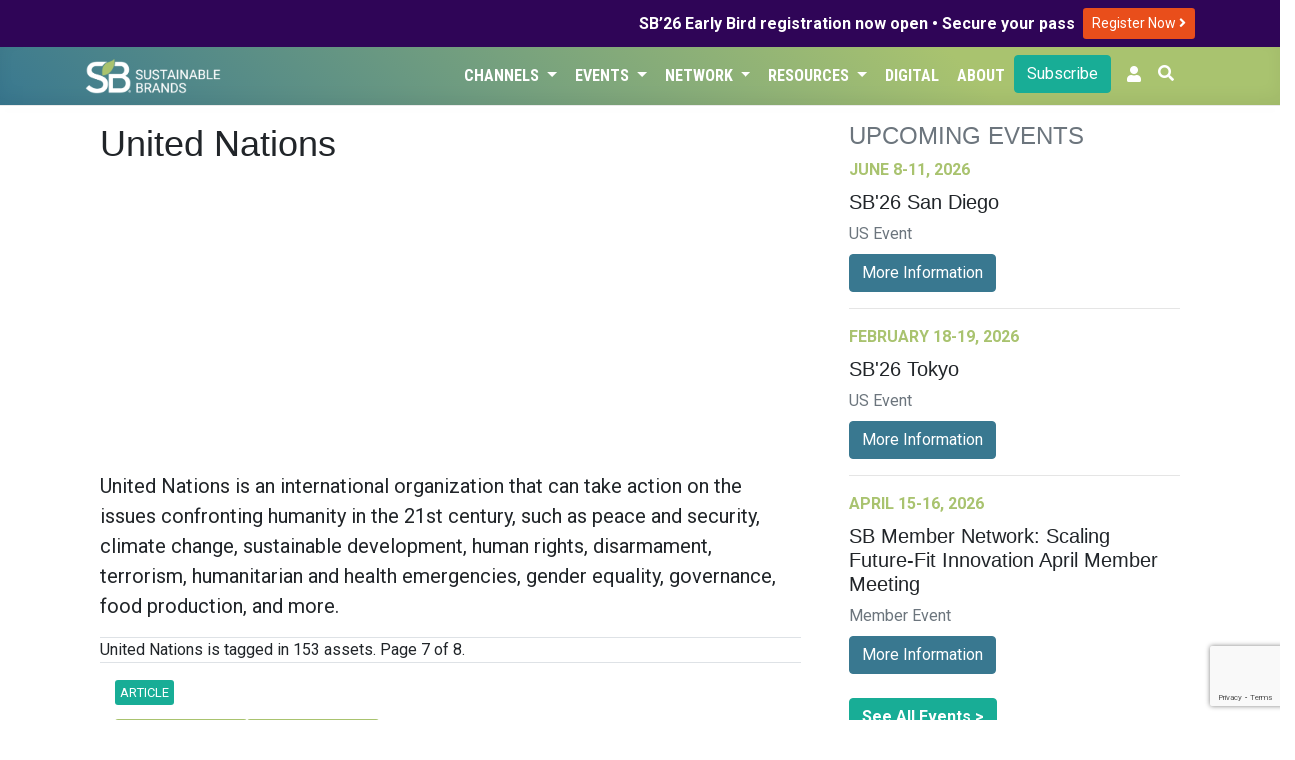

--- FILE ---
content_type: text/html; charset=UTF-8
request_url: https://sustainablebrands.com/brands/united-nations?page=7
body_size: 11878
content:
<!DOCTYPE html>
<html lang="en">
<head>
    <meta charset="utf-8">
    <meta name="viewport" content="width=device-width, initial-scale=1">
    <meta name="csrf-token" content="VCS0nuU4poROOBsoKnbKD7T7kZnqSmOTW2IxJ7Xa">
        <script>(function(w,d,s,l,i){w[l]=w[l]||[];w[l].push({'gtm.start': new Date().getTime(),event:'gtm.js'});var f=d.getElementsByTagName(s)[0],j=d.createElement(s),dl=l!='dataLayer'?'&l='+l:'';j.async=true;j.src='https://www.googletagmanager.com/gtm.js?id='+i+dl;f.parentNode.insertBefore(j,f);})(window,document,'script','dataLayer','GTM-TRHXT9N');</script>
        <title>United Nations | Sustainable Brands</title>

    <link rel="dns-prefetch" href="//fonts.gstatic.com">
    <link href="https://sustainablebrands.com/a/app.css?2.16.0" rel="stylesheet">
    <link rel="manifest" href="/manifest.webmanifest">
                    <meta name="robots" content="max-snippet:-1,max-image-preview:standard,max-video-preview:-1">
<link rel="canonical" href="https://sustainablebrands.com/brands/united-nations">
<link rel="sitemap" title="Sitemap" href="/sitemap.xml" type="application/xml">
<meta name="description" content="United Nations is an international organization that can take action on the issues confronting humanity in the 21st century, such as peace and security, climate change, sustainable development, human rights, disarmament, terrorism, humanitarian and health emergencies, gender equality, governance, food production, and more.">
<meta name="image" content="https://sb-web-assets.s3.us-west-2.amazonaws.com/defaults/sb-512x512-logo.png">
<meta property="og:description" content="United Nations is an international organization that can take action on the issues confronting humanity in the 21st century, such as peace and security, climate change, sustainable development, human rights, disarmament, terrorism, humanitarian and health emergencies, gender equality, governance, food production, and more.">
<meta property="og:locale" content="en">
<meta property="og:image" content="https://sb-web-assets.s3.us-west-2.amazonaws.com/defaults/sb-512x512-logo.png">
<meta property="og:url" content="https://sustainablebrands.com/brands/united-nations">
<meta property="og:site_name" content="Sustainable Brands">
<meta property="og:type" content="business.business">
<meta name="twitter:card" content="summary_large_image">
<meta name="twitter:image" content="https://sb-web-assets.s3.us-west-2.amazonaws.com/defaults/sb-512x512-logo.png">
<meta name="twitter:description" content="United Nations is an international organization that can take action on the issues confronting humanity in the 21st century, such as peace and security, climate change, sustainable development, human rights, disarmament, terrorism, humanitarian and health emergencies, gender equality, governance, food production, and more.">

            <script async='async' src='https://www.googletagservices.com/tag/js/gpt.js'></script>
<script>
  var googletag = googletag || {};
  googletag.cmd = googletag.cmd || [];
</script>
<script>
    googletag.cmd.push(function() {
    var mappingLeaderLarge = googletag.sizeMapping()
    .addSize([992, 0], [[970, 90]])   // screens 1024px and up: allow 970x90
    .addSize([768, 0], [[728, 90]])    // screens 768px-1023px: allow 728x90
    .addSize([0, 0], [[320, 50]])     // smaller screens: allow 320x50
    .build();
    var mappingLeader = googletag.sizeMapping()
    .addSize([768, 0], [[728, 90]])    // screens 768px and up: allow 728x90
    .addSize([0, 0], [[320, 50]])     // smaller screens: allow 320x50
    .build();
            var adSlot1 = googletag
    .defineSlot(
        "/1031147/SB2-Bot-Billboard",
        [[320, 50],[320, 100],[728, 90]],
        "div-gpt-ad-1721411001199-0"
    );
    adSlot1.addService(googletag.pubads());
            adSlot1.defineSizeMapping(mappingLeader);
        
        var adSlot2 = googletag
    .defineSlot(
        "/1031147/eddy-latest-hzmd",
        [728, 90],
        "div-gpt-hzmd-0"
    );
    adSlot2.addService(googletag.pubads());
            adSlot2.defineSizeMapping(mappingLeader);
        
        var adSlot3 = googletag
    .defineSlot(
        "/1031147/eddy-latest-hzmd",
        [728, 90],
        "div-gpt-hzmd-1"
    );
    adSlot3.addService(googletag.pubads());
            adSlot3.defineSizeMapping(mappingLeader);
        
        var adSlot4 = googletag
    .defineSlot(
        "/1031147/eddy-latest-hzmd",
        [728, 90],
        "div-gpt-hzmd-2"
    );
    adSlot4.addService(googletag.pubads());
            adSlot4.defineSizeMapping(mappingLeader);
        
        var adSlot5 = googletag
    .defineSlot(
        "/1031147/eddy-latest-hzmd",
        [728, 90],
        "div-gpt-hzmd-3"
    );
    adSlot5.addService(googletag.pubads());
            adSlot5.defineSizeMapping(mappingLeader);
        
        var adSlot6 = googletag
    .defineSlot(
        "/1031147/Eddy-Home-TLMD",
        [300,250],
        "div-gpt-ad-1741813525875-0"
    );
    adSlot6.addService(googletag.pubads());
            
        var adSlot7 = googletag
    .defineSlot(
        "/1031147/eddy-latest-vtlg",
        [300, 600],
        "div-gpt-vtlg-0"
    );
    adSlot7.addService(googletag.pubads());
            
            googletag.pubads().collapseEmptyDivs();
    googletag.enableServices();
    });
</script>
    <script async src="https://pagead2.googlesyndication.com/pagead/js/adsbygoogle.js?client=ca-pub-8130883432571333" crossorigin="anonymous"></script>
                    <link rel="stylesheet" type="text/css" href="https://sustainablebrands.com/a/editorial.css" >
    <script src="https://www.google.com/recaptcha/api.js"></script>
    </head>
<body>
        <noscript><iframe src="https://www.googletagmanager.com/ns.html?id=GTM-TRHXT9N" height="0" width="0" style="display:none;visibility:hidden"></iframe></noscript>
        <div class="global-promo" style="background-color:#2F0557;color:#fff">
    <div class="container">
        <div class="row">
            <div class="col d-flex justify-content-end align-items-center my-1">
                <div class="text-right pr-2" style="line-height: 110%;"><strong>SB’26 Early Bird registration now open • Secure your pass</strong></div>
                <div class="py-1">
                    <a class="btn btn-sm" style="background-color:#e94e1b;color:#fff" href="https://events.sustainablebrands.com/conferences/sustainablebrands/registration/">
                        Register Now
                        <i class="fas fa-angle-right" style="color:#fff;"></i>
                    </a>
                </div>

            </div>
        </div>
    </div>
</div>


<nav class="sb-globalnav globalnav-sbcom navbar navbar-expand-md shadow-md">
    <div class="container">
        <a href="https://sustainablebrands.com" alt="SB Home link">
            
            <img src="https://sustainablebrands.com/m/sb-lockup-horizontal-reversed_360.png" alt="SB Home image" class="w-50 border-0 rounded-0 p-0">
        </a>
        <button class="navbar-toggler" type="button" data-toggle="collapse" data-target="#navbarSupportedContent" aria-controls="navbarSupportedContent" aria-expanded="false" aria-label="Toggle navigation">
            <span class="navbar-toggler-icon"></span>
        </button>

        <div class="collapse navbar-collapse" id="navbarSupportedContent">
            <div class="navbar-nav ml-auto justify-content-end">
                                     
                        <div class="nav-item dropdown">
                            <button class="btn dropdown-toggle nav-link" type="button" data-toggle="dropdown">Channels
                                <span class="caret"></span>
                            </button>
                            <ul class="dropdown-menu">
                                                                     
                                        <li><a class="dropdown-item" href="https://sustainablebrands.com/latest-news" tabindex="-1">Latest News</a></li>
                                                                                                         
                                        <li><a class="dropdown-item" href="https://sustainablebrands.com/channels" tabindex="-1">Topics</a></li>
                                                                                                         
                                        <li><a class="dropdown-item" href="https://sustainablebrands.com/voices" tabindex="-1">Expert Voices</a></li>
                                                                                                         
                                        <li><a class="dropdown-item" href="https://sustainablebrands.com/videos" tabindex="-1">Latest Videos</a></li>
                                                                                                </ul>
                        </div>
                                                         
                        <div class="nav-item dropdown">
                            <button class="btn dropdown-toggle nav-link" type="button" data-toggle="dropdown">Events
                                <span class="caret"></span>
                            </button>
                            <ul class="dropdown-menu">
                                                                     
                                        <li class="dropdown-submenu">
                                            <a class="pl-4 submenu-link dropdown-item" tabindex="-1" href='#'>
                                                Upcoming Events <span>&nbsp; &#x25B8;</span>
                                            </a>
                                            <ul class="dropdown-menu">
                                                                                                    <li><a class="dropdown-item position-relative" href="https://sustainablebrands.com/events" alt="menu dropdownitem" tabindex="-1">
                                                        Event Calendar
                                                                                                            </a></li>
                                                                                                    <li><a class="dropdown-item position-relative" href="https://events.sustainablebrands.com/conferences/sustainablebrands/" alt="menu dropdownitem" tabindex="-1">
                                                        SB&#039;26 San Diego
                                                                                                            </a></li>
                                                                                            </ul>
                                        </li>
                                                                                                         
                                        <li><a class="dropdown-item" href="https://sustainablebrands.com/events/global" tabindex="-1">Global Events</a></li>
                                                                                                         
                                        <li class="dropdown-submenu">
                                            <a class="pl-4 submenu-link dropdown-item" tabindex="-1" href='#'>
                                                Webinars <span>&nbsp; &#x25B8;</span>
                                            </a>
                                            <ul class="dropdown-menu">
                                                                                                    <li><a class="dropdown-item position-relative" href="https://sustainablebrands.com/events/webinars" alt="menu dropdownitem" tabindex="-1">
                                                        Webinar Calendar
                                                                                                            </a></li>
                                                                                                    <li><a class="dropdown-item position-relative" href="https://sustainablebrands.com/events/roi-sustainability" alt="menu dropdownitem" tabindex="-1">
                                                        ROI of Sustainability
                                                                                                            </a></li>
                                                                                            </ul>
                                        </li>
                                                                                                         
                                        <li><a class="dropdown-item" href="https://sustainablebrands.com/events/members" tabindex="-1">Member Meetings</a></li>
                                                                                                </ul>
                        </div>
                                                         
                        <div class="nav-item dropdown">
                            <button class="btn dropdown-toggle nav-link" type="button" data-toggle="dropdown">Network
                                <span class="caret"></span>
                            </button>
                            <ul class="dropdown-menu">
                                                                     
                                        <li><a class="dropdown-item" href="https://sustainablebrands.com/membership" tabindex="-1">Membership</a></li>
                                                                                                         
                                        <li><a class="dropdown-item" href="https://sustainablebrands.com/participate/corporatemember/community" tabindex="-1">Member Network</a></li>
                                                                                                         
                                        <li><a class="dropdown-item" href="https://sustainablebrands.com/channels/global-partners" tabindex="-1">Global Partners</a></li>
                                                                                                         
                                        <li><a class="dropdown-item" href="https://sustainablebrands.com/channels/community-updates" tabindex="-1">Community Updates</a></li>
                                                                                                         
                                        <li class="dropdown-submenu">
                                            <a class="pl-4 submenu-link dropdown-item" tabindex="-1" href='#'>
                                                Working Groups <span>&nbsp; &#x25B8;</span>
                                            </a>
                                            <ul class="dropdown-menu">
                                                                                                    <li><a class="dropdown-item position-relative" href="https://sustainablebrands.com/channels/sb-go-circular-collaborative" alt="menu dropdownitem" tabindex="-1">
                                                        Go Circular
                                                                                                            </a></li>
                                                                                                    <li><a class="dropdown-item position-relative" href="https://go.sustainablebrands.com/2025-working-groups" alt="menu dropdownitem" tabindex="-1">
                                                        Upcoming
                                                                                                            </a></li>
                                                                                            </ul>
                                        </li>
                                                                                                </ul>
                        </div>
                                                         
                        <div class="nav-item dropdown">
                            <button class="btn dropdown-toggle nav-link" type="button" data-toggle="dropdown">Resources
                                <span class="caret"></span>
                            </button>
                            <ul class="dropdown-menu">
                                                                     
                                        <li><a class="dropdown-item" href="https://pages.sustainablebrands.com/services" tabindex="-1">Services</a></li>
                                                                                                         
                                        <li><a class="dropdown-item" href="https://pages.sustainablebrands.com/excellence-in-execution-playbooks" tabindex="-1">Playbooks</a></li>
                                                                                                         
                                        <li><a class="dropdown-item" href="https://pages.sustainablebrands.com/workshops" tabindex="-1">Workshops</a></li>
                                                                                                         
                                        <li><a class="dropdown-item" href="https://sustainablebrands.com/socio-cultural-research" tabindex="-1">Research</a></li>
                                                                                                         
                                        <li><a class="dropdown-item" href="https://pages.sustainablebrands.com/brand-transformation-roadmap" tabindex="-1">Roadmap</a></li>
                                                                                                         
                                        <li><a class="dropdown-item" href="https://pages.sustainablebrands.com/ad-sustainability-awareness-platform" tabindex="-1">Ad Testing</a></li>
                                                                                                         
                                        <li><a class="dropdown-item" href="https://pages.sustainablebrands.com/nine-sustainable-behaviors" tabindex="-1">Nine Behaviors</a></li>
                                                                                                </ul>
                        </div>
                                                         
                        <div class="nav-item">
                            <a class="btn nav-link text-left" href="https://sustainablebrands.com/digital">Digital</a>
                        </div>
                                                         
                        <div class="nav-item">
                            <a class="btn nav-link text-left" href="https://sustainablebrands.com/about">About</a>
                        </div>
                                                                        <div class="nav-button pr-2">
                        <div>
    <a href="https://sustainablebrands.com/newsletter" class="btn btn-primary btn-block" alt="Subscribe">
        Subscribe
    </a>
</div>
                    </div>
                
                <!-- Authentication Links -->
    <li class="nav-item pr-2">
        <a class="nav-link" href="https://account.sustainablebrands.com/login"><span class="fas fa-user"></span></a>
    </li>

                <li class="nav-item">
                    <button id="btn-search" class="btn text-white mr-2 pl-0"
                        data-toggle="tooltip" data-placement="left" title="Search the Site">
                        <span class="fas fa-search"></span>
                    </button>
                </li>
            </div>
        </div>
    </div>
</nav>
<nav class="app-nav navbar navbar-expand-md navbar-light bg-light">
    <div class="collapse navbar-collapse container">
        <ul class="navbar-nav mr-auto appnav-left">
                                    </ul>
</nav>
<main>
    <div id="app">
        
<div class="container py-3">
    <div class="row mx-0">
        <div class="col-xl-8 pr-4">
                    <h1 class="pb-2">
        United Nations
    </h1>
    <div class="mb-4">
    <img src="https://sb-web-assets.s3.us-west-2.amazonaws.com/defaults/sb-bug-logo.png"
        alt="United Nations" class="img-fluid max-height-250px" />
</div>
<div class="row mb-3">
    
    </div>
<p class="lead">United Nations is an international organization that can take action on the issues confronting humanity in the 21st century, such as peace and security, climate change, sustainable development, human rights, disarmament, terrorism, humanitarian and health emergencies, gender equality, governance, food production, and more.</p>
    
    
            <div class="border-top border-bottom d-flex justify-content-between">
            <div class="d-inline align-self-center">
                United Nations is tagged in 153 assets.
                                Page 7 of 8.
                            </div>
        </div>
                                            <div class="container my-3">
    <div class="row align-items-center border-bottom">
        <div class="col-md-12">
                            <div class="editorial-channel py-1">
                                                                <div class="channel-badges">
                            <span class="story-type-flag">Article</span>
                        </div>
                                    </div>
                                                                            <div class="editorial-channel py-1">
                        <div class="channel-badges">
                            <a href="https://sustainablebrands.com/channels/circular-economy" class="editorial-channel"><span class="story-channel-flag">Circular Economy</span></a><a href="https://sustainablebrands.com/channels/circular-economy" class="editorial-channel"><span class="story-channel-flag">Circular Economy</span></a>
                        </div>
                    </div>
                                        <h5 class="card-title">
                <a href="https://sustainablebrands.com/read/the-plastic-bank-how-social-plastic-is-giving-value-to-waste-improving-lives-around-the-world"
                class="py-2">
                    The Plastic Bank: How &#039;Social Plastic&#039; Is Giving Value to Waste, Improving Lives Around the World
                </a>
                            </h5>
                            <div class="float-right pl-3 pb-3" style="max-width: 40%;">
                    <a href="https://sustainablebrands.com/read/the-plastic-bank-how-social-plastic-is-giving-value-to-waste-improving-lives-around-the-world">
                                                                            <img class="img-fluid img-thumbnail" src="https://sb-web-assets.s3.amazonaws.com/production/37489/primaryimage.jpg"
                            alt="The Plastic Bank: How &#039;Social Plastic&#039; Is Giving Value to Waste, Improving Lives Around the World" />
                                            </a>
                </div>
                        <div class="byline">
                <div>
                    Published on October 30, 2015
                </div>
                                                    <div>
                        About a 6 minute read
                    </div>
                            </div>
            <p class="mt-2">
                                                    At SB ’14 San Diego, the Plastic Disclosure Project, the UN Environment Program and Trucost unveiled the fist-ever assessment of plastic use in business, along with the business case for dealing with its global impacts: Among the sobering figures, ...
                    <a href="https://sustainablebrands.com/read/the-plastic-bank-how-social-plastic-is-giving-value-to-waste-improving-lives-around-the-world">
                        View More
                    </a>
                            </p>
        </div>
    </div>
</div>
                        
                                    <div class="container my-3">
    <div class="row align-items-center border-bottom">
        <div class="col-md-12">
                            <div class="editorial-channel py-1">
                                                                <div class="channel-badges">
                            <span class="story-type-flag">Article</span>
                        </div>
                                    </div>
                                                                            <div class="editorial-channel py-1">
                        <div class="channel-badges">
                            <a href="https://sustainablebrands.com/channels/org-governance" class="editorial-channel"><span class="story-channel-flag">Organizational Governance</span></a><a href="https://sustainablebrands.com/channels/org-governance" class="editorial-channel"><span class="story-channel-flag">Organizational Governance</span></a>
                        </div>
                    </div>
                                        <h5 class="card-title">
                <a href="https://sustainablebrands.com/read/bluebud-how-jetblue-is-helping-the-united-nations-of-bread-get-off-the-ground"
                class="py-2">
                    BlueBud: How JetBlue Is Helping &#039;the United Nations of Bread&#039; Get Off the Ground
                </a>
                            </h5>
                            <div class="float-right pl-3 pb-3" style="max-width: 40%;">
                    <a href="https://sustainablebrands.com/read/bluebud-how-jetblue-is-helping-the-united-nations-of-bread-get-off-the-ground">
                                                                            <img class="img-fluid img-thumbnail" src="https://sb-web-assets.s3.amazonaws.com/production/37477/primaryimage.jpg"
                            alt="BlueBud: How JetBlue Is Helping &#039;the United Nations of Bread&#039; Get Off the Ground" />
                                            </a>
                </div>
                        <div class="byline">
                <div>
                    Published on October 27, 2015
                </div>
                                                    <div>
                        About a 7 minute read
                    </div>
                            </div>
            <p class="mt-2">
                                                    This summer, JetBlue announced New York City-based Hot Bread Kitchen — a social enterprise that builds lasting economic security for foreign-born and low-income women by introducing them to professional opportunities in the culinary industry - as t...
                    <a href="https://sustainablebrands.com/read/bluebud-how-jetblue-is-helping-the-united-nations-of-bread-get-off-the-ground">
                        View More
                    </a>
                            </p>
        </div>
    </div>
</div>
                        
                                    <div class="container my-3">
    <div class="row align-items-center border-bottom">
        <div class="col-md-12">
                            <div class="editorial-channel py-1">
                                                                <div class="channel-badges">
                            <span class="story-type-flag">Article</span>
                        </div>
                                    </div>
                                                                            <div class="editorial-channel py-1">
                        <div class="channel-badges">
                            <a href="https://sustainablebrands.com/channels/collaboration" class="editorial-channel"><span class="story-channel-flag">Collaboration & Co-Creation</span></a><a href="https://sustainablebrands.com/channels/collaboration" class="editorial-channel"><span class="story-channel-flag">Collaboration & Co-Creation</span></a>
                        </div>
                    </div>
                                        <h5 class="card-title">
                <a href="https://sustainablebrands.com/read/mars-fao-partner-to-make-food-safe-and-sustainable-worldwide"
                class="py-2">
                    Mars, FAO Partner to Make Food &#039;Safe and Sustainable&#039; Worldwide
                </a>
                            </h5>
                            <div class="float-right pl-3 pb-3" style="max-width: 40%;">
                    <a href="https://sustainablebrands.com/read/mars-fao-partner-to-make-food-safe-and-sustainable-worldwide">
                                                                            <img class="img-fluid img-thumbnail" src="https://sb-web-assets.s3.amazonaws.com/production/37456/primaryimage.jpg"
                            alt="Mars, FAO Partner to Make Food &#039;Safe and Sustainable&#039; Worldwide" />
                                            </a>
                </div>
                        <div class="byline">
                <div>
                    Published on October 22, 2015
                </div>
                                                    <div>
                        About a 2 minute read
                    </div>
                            </div>
            <p class="mt-2">
                                                    Mars has signed a new partnership agreement with the Food and Agriculture Organization of the United Nations (FAO) to help make food safer across the globe, with a specific focus on the developing regions of the global South.The partners will do this...
                    <a href="https://sustainablebrands.com/read/mars-fao-partner-to-make-food-safe-and-sustainable-worldwide">
                        View More
                    </a>
                            </p>
        </div>
    </div>
</div>
                        
                                    <div class="container my-3">
    <div class="row align-items-center border-bottom">
        <div class="col-md-12">
                            <div class="editorial-channel py-1">
                                                                <div class="channel-badges">
                            <span class="story-type-flag">Article</span>
                        </div>
                                    </div>
                                                                            <div class="editorial-channel py-1">
                        <div class="channel-badges">
                            <a href="https://sustainablebrands.com/channels/innovation-tech" class="editorial-channel"><span class="story-channel-flag">Innovation & Technology</span></a><a href="https://sustainablebrands.com/channels/innovation-tech" class="editorial-channel"><span class="story-channel-flag">Innovation & Technology</span></a>
                        </div>
                    </div>
                                        <h5 class="card-title">
                <a href="https://sustainablebrands.com/read/businesscase-why-renewable-energy-will-make-or-break-business-success"
                class="py-2">
                    #BusinessCase: Why Renewable Energy Will Make or Break Business Success
                </a>
                            </h5>
                            <div class="float-right pl-3 pb-3" style="max-width: 40%;">
                    <a href="https://sustainablebrands.com/read/businesscase-why-renewable-energy-will-make-or-break-business-success">
                                                                            <img class="img-fluid img-thumbnail" src="https://sb-web-assets.s3.amazonaws.com/production/37437/primaryimage.jpg"
                            alt="#BusinessCase: Why Renewable Energy Will Make or Break Business Success" />
                                            </a>
                </div>
                        <div class="byline">
                <div>
                    Published on October 16, 2015
                </div>
                                                    <div>
                        About a 4 minute read
                    </div>
                            </div>
            <p class="mt-2">
                                                    World leaders have shaken hands on the new Sustainable Development Goals that will hopefully be shaping global and local agendas and policies over the next 15 years. The UN Sustainable Development summit coincided with the 7th edition of Climate Week...
                    <a href="https://sustainablebrands.com/read/businesscase-why-renewable-energy-will-make-or-break-business-success">
                        View More
                    </a>
                            </p>
        </div>
    </div>
</div>
                                    <div class="row align-items-center border-bottom">
                <div class="col d-flex justify-content-center py-3 overflow-hidden">
                    <div class="adunit mx-auto px-auto">
    <div id='div-gpt-hzmd-0' class="leaderboard">
        <script>
            googletag.cmd.push(function() { googletag.display('div-gpt-hzmd-0'); });
        </script>
    </div>
</div>
                </div>
            </div>
                        
                                    <div class="container my-3">
    <div class="row align-items-center border-bottom">
        <div class="col-md-12">
                            <div class="editorial-channel py-1">
                                                                <div class="channel-badges">
                            <span class="story-type-flag">Article</span>
                        </div>
                                    </div>
                                                                            <div class="editorial-channel py-1">
                        <div class="channel-badges">
                            <a href="https://sustainablebrands.com/channels/collaboration" class="editorial-channel"><span class="story-channel-flag">Collaboration & Co-Creation</span></a><a href="https://sustainablebrands.com/channels/collaboration" class="editorial-channel"><span class="story-channel-flag">Collaboration & Co-Creation</span></a>
                        </div>
                    </div>
                                        <h5 class="card-title">
                <a href="https://sustainablebrands.com/read/novozymes-encouraging-companies-to-seize-opportunities-presented-by-sdgs"
                class="py-2">
                    Novozymes Encouraging Companies to Seize Opportunities Presented by SDGs
                </a>
                            </h5>
                            <div class="float-right pl-3 pb-3" style="max-width: 40%;">
                    <a href="https://sustainablebrands.com/read/novozymes-encouraging-companies-to-seize-opportunities-presented-by-sdgs">
                                                                            <img class="img-fluid img-thumbnail" src="https://sb-web-assets.s3.amazonaws.com/production/37420/primaryimage.jpg"
                            alt="Novozymes Encouraging Companies to Seize Opportunities Presented by SDGs" />
                                            </a>
                </div>
                        <div class="byline">
                <div>
                    Published on October 13, 2015
                </div>
                                                    <div>
                        About a 3 minute read
                    </div>
                            </div>
            <p class="mt-2">
                                                    Representatives of 193 countries met at the United Nations’ annual summit last month to agree on a global agenda for continued growth made up of 17 Sustainable Development Goals (SDGs). The SDGs tackle environmental, social and economic issues and ...
                    <a href="https://sustainablebrands.com/read/novozymes-encouraging-companies-to-seize-opportunities-presented-by-sdgs">
                        View More
                    </a>
                            </p>
        </div>
    </div>
</div>
                        
                                    <div class="container my-3">
    <div class="row align-items-center border-bottom">
        <div class="col-md-12">
                            <div class="editorial-channel py-1">
                                                                <div class="channel-badges">
                            <span class="story-type-flag">Article</span>
                        </div>
                                    </div>
                                                                            <div class="editorial-channel py-1">
                        <div class="channel-badges">
                            <a href="https://sustainablebrands.com/channels/marketing-comms" class="editorial-channel"><span class="story-channel-flag">Marketing & Communications</span></a><a href="https://sustainablebrands.com/channels/marketing-comms" class="editorial-channel"><span class="story-channel-flag">Marketing & Communications</span></a>
                        </div>
                    </div>
                                        <h5 class="card-title">
                <a href="https://sustainablebrands.com/read/virgin-unite-s-global-goals-alliance-enlisting-people-power-to-help-fight-for-sdgs"
                class="py-2">
                    Virgin Unite&#039;s Global Goals Alliance Enlisting &#039;People Power&#039; to Help Fight for SDGs
                </a>
                            </h5>
                            <div class="float-right pl-3 pb-3" style="max-width: 40%;">
                    <a href="https://sustainablebrands.com/read/virgin-unite-s-global-goals-alliance-enlisting-people-power-to-help-fight-for-sdgs">
                                                                            <img class="img-fluid img-thumbnail" src="https://sb-web-assets.s3.amazonaws.com/production/37399/primaryimage.jpg"
                            alt="Virgin Unite&#039;s Global Goals Alliance Enlisting &#039;People Power&#039; to Help Fight for SDGs" />
                                            </a>
                </div>
                        <div class="byline">
                <div>
                    Published on October 7, 2015
                </div>
                                                    <div>
                        About a 3 minute read
                    </div>
                            </div>
            <p class="mt-2">
                                                    The 17 Global Goals (also known as the Sustainable Development Goals or SDGs) launched late last month by the United Nations (UN) aim to achieve three main objectives in the next 15 years: end extreme poverty; fight inequality and injustice; and tack...
                    <a href="https://sustainablebrands.com/read/virgin-unite-s-global-goals-alliance-enlisting-people-power-to-help-fight-for-sdgs">
                        View More
                    </a>
                            </p>
        </div>
    </div>
</div>
                        
                                    <div class="container my-3">
    <div class="row align-items-center border-bottom">
        <div class="col-md-12">
                            <div class="editorial-channel py-1">
                                                                <div class="channel-badges">
                            <span class="story-type-flag">Article</span>
                        </div>
                                    </div>
                                                                            <div class="editorial-channel py-1">
                        <div class="channel-badges">
                            <a href="https://sustainablebrands.com/channels/collaboration" class="editorial-channel"><span class="story-channel-flag">Collaboration & Co-Creation</span></a><a href="https://sustainablebrands.com/channels/collaboration" class="editorial-channel"><span class="story-channel-flag">Collaboration & Co-Creation</span></a>
                        </div>
                    </div>
                                        <h5 class="card-title">
                <a href="https://sustainablebrands.com/read/first-draft-of-cop21-climate-agreement-released-with-glaring-omissions"
                class="py-2">
                    First Draft of COP21 Climate Agreement Released, with Glaring Omissions
                </a>
                            </h5>
                            <div class="float-right pl-3 pb-3" style="max-width: 40%;">
                    <a href="https://sustainablebrands.com/read/first-draft-of-cop21-climate-agreement-released-with-glaring-omissions">
                                                                            <img class="img-fluid img-thumbnail" src="https://sb-web-assets.s3.amazonaws.com/production/37397/primaryimage.jpg"
                            alt="First Draft of COP21 Climate Agreement Released, with Glaring Omissions" />
                                            </a>
                </div>
                        <div class="byline">
                <div>
                    Published on October 7, 2015
                </div>
                                                    <div>
                        About a 3 minute read
                    </div>
                            </div>
            <p class="mt-2">
                                                    This week, the first draft of the new climate change agreement set for COP21, the United Nations (UN) international conference on climate change, was presented to governments. The document will act as a concise basis for negotiations for the next neg...
                    <a href="https://sustainablebrands.com/read/first-draft-of-cop21-climate-agreement-released-with-glaring-omissions">
                        View More
                    </a>
                            </p>
        </div>
    </div>
</div>
                        
                                    <div class="container my-3">
    <div class="row align-items-center border-bottom">
        <div class="col-md-12">
                            <div class="editorial-channel py-1">
                                                                <div class="channel-badges">
                            <span class="story-type-flag">Article</span>
                        </div>
                                    </div>
                                                                            <div class="editorial-channel py-1">
                        <div class="channel-badges">
                            <a href="https://sustainablebrands.com/channels/collaboration" class="editorial-channel"><span class="story-channel-flag">Collaboration & Co-Creation</span></a><a href="https://sustainablebrands.com/channels/collaboration" class="editorial-channel"><span class="story-channel-flag">Collaboration & Co-Creation</span></a>
                        </div>
                    </div>
                                        <h5 class="card-title">
                <a href="https://sustainablebrands.com/read/from-backyard-hoodies-to-bionic-yarn-how-innovative-business-partnerships-could-help-us-achieve-the-sdgs"
                class="py-2">
                    From Backyard Hoodies to Bionic Yarn: How Innovative Business Partnerships Could Help Us Achieve the SDGs
                </a>
                            </h5>
                            <div class="float-right pl-3 pb-3" style="max-width: 40%;">
                    <a href="https://sustainablebrands.com/read/from-backyard-hoodies-to-bionic-yarn-how-innovative-business-partnerships-could-help-us-achieve-the-sdgs">
                                                                            <img class="img-fluid img-thumbnail" src="https://sb-web-assets.s3.amazonaws.com/production/37379/primaryimage.jpg"
                            alt="From Backyard Hoodies to Bionic Yarn: How Innovative Business Partnerships Could Help Us Achieve the SDGs" />
                                            </a>
                </div>
                        <div class="byline">
                <div>
                    Published on October 5, 2015
                </div>
                                                    <div>
                        About a 7 minute read
                    </div>
                            </div>
            <p class="mt-2">
                                                    This post is part of a series produced by The Huffington Post, &amp;quot;What&#039;s Working: Sustainable Development Goals,&amp;quot; in conjunction with the United Nations&#039; Sustainable Development Goals (SDGs). The proposed set of goals was the subject of discu...
                    <a href="https://sustainablebrands.com/read/from-backyard-hoodies-to-bionic-yarn-how-innovative-business-partnerships-could-help-us-achieve-the-sdgs">
                        View More
                    </a>
                            </p>
        </div>
    </div>
</div>
                        
                                    <div class="container my-3">
    <div class="row align-items-center border-bottom">
        <div class="col-md-12">
                            <div class="editorial-channel py-1">
                                                                <div class="channel-badges">
                            <span class="story-type-flag">Article</span>
                        </div>
                                    </div>
                                                                            <div class="editorial-channel py-1">
                        <div class="channel-badges">
                            <a href="https://sustainablebrands.com/channels/circular-economy" class="editorial-channel"><span class="story-channel-flag">Circular Economy</span></a><a href="https://sustainablebrands.com/channels/circular-economy" class="editorial-channel"><span class="story-channel-flag">Circular Economy</span></a>
                        </div>
                    </div>
                                        <h5 class="card-title">
                <a href="https://sustainablebrands.com/read/10-more-cities-commit-to-climate-action-pressure-national-governments-ahead-of-cop21"
                class="py-2">
                    10 More Cities Commit to Climate Action, Pressure National Governments Ahead of COP21
                </a>
                            </h5>
                            <div class="float-right pl-3 pb-3" style="max-width: 40%;">
                    <a href="https://sustainablebrands.com/read/10-more-cities-commit-to-climate-action-pressure-national-governments-ahead-of-cop21">
                                                                            <img class="img-fluid img-thumbnail" src="https://sb-web-assets.s3.amazonaws.com/production/37358/primaryimage.jpg"
                            alt="10 More Cities Commit to Climate Action, Pressure National Governments Ahead of COP21" />
                                            </a>
                </div>
                        <div class="byline">
                <div>
                    Published on September 29, 2015
                </div>
                                                    <div>
                        About a 3 minute read
                    </div>
                            </div>
            <p class="mt-2">
                                                    Last week, 10 cities presented ambitious climate action plans in accordance with the planning and reporting requirements of the Compact of Mayors.
...
                    <a href="https://sustainablebrands.com/read/10-more-cities-commit-to-climate-action-pressure-national-governments-ahead-of-cop21">
                        View More
                    </a>
                            </p>
        </div>
    </div>
</div>
                                    <div class="row align-items-center border-bottom">
                <div class="col d-flex justify-content-center py-3 overflow-hidden">
                    <div class="adunit mx-auto px-auto">
    <div id='div-gpt-hzmd-1' class="leaderboard">
        <script>
            googletag.cmd.push(function() { googletag.display('div-gpt-hzmd-1'); });
        </script>
    </div>
</div>
                </div>
            </div>
                        
                                    <div class="container my-3">
    <div class="row align-items-center border-bottom">
        <div class="col-md-12">
                            <div class="editorial-channel py-1">
                                                                <div class="channel-badges">
                            <span class="story-type-flag">Article</span>
                        </div>
                                    </div>
                                                                            <div class="editorial-channel py-1">
                        <div class="channel-badges">
                            <a href="https://sustainablebrands.com/channels/innovation-tech" class="editorial-channel"><span class="story-channel-flag">Innovation & Technology</span></a><a href="https://sustainablebrands.com/channels/innovation-tech" class="editorial-channel"><span class="story-channel-flag">Innovation & Technology</span></a>
                        </div>
                    </div>
                                        <h5 class="card-title">
                <a href="https://sustainablebrands.com/read/new-tool-helps-businesses-act-on-sustainable-development-goals"
                class="py-2">
                    New Tool Helps Businesses Act on Sustainable Development Goals
                </a>
                            </h5>
                            <div class="float-right pl-3 pb-3" style="max-width: 40%;">
                    <a href="https://sustainablebrands.com/read/new-tool-helps-businesses-act-on-sustainable-development-goals">
                                                                            <img class="img-fluid img-thumbnail" src="https://sb-web-assets.s3.amazonaws.com/production/37357/primaryimage.jpg"
                            alt="New Tool Helps Businesses Act on Sustainable Development Goals" />
                                            </a>
                </div>
                        <div class="byline">
                <div>
                    Published on September 29, 2015
                </div>
                                                    <div>
                        About a 2 minute read
                    </div>
                            </div>
            <p class="mt-2">
                                                    GRI, the UN Global Compact and the World Business Council for Sustainable Development (WBCSD) have launched a new tool to help companies navigate and contribute to a new set of global Sustainable Development Goals (SDGs) adopted by the United Nations...
                    <a href="https://sustainablebrands.com/read/new-tool-helps-businesses-act-on-sustainable-development-goals">
                        View More
                    </a>
                            </p>
        </div>
    </div>
</div>
                        
                                    <div class="container my-3">
    <div class="row align-items-center border-bottom">
        <div class="col-md-12">
                            <div class="editorial-channel py-1">
                                                                <div class="channel-badges">
                            <span class="story-type-flag">Article</span>
                        </div>
                                    </div>
                                                                            <div class="editorial-channel py-1">
                        <div class="channel-badges">
                            <a href="https://sustainablebrands.com/channels/circular-economy" class="editorial-channel"><span class="story-channel-flag">Circular Economy</span></a><a href="https://sustainablebrands.com/channels/circular-economy" class="editorial-channel"><span class="story-channel-flag">Circular Economy</span></a>
                        </div>
                    </div>
                                        <h5 class="card-title">
                <a href="https://sustainablebrands.com/read/climate-week-nyc-2015-to-cop21-commit-to-a-low-carbon-economy"
                class="py-2">
                    Climate Week NYC 2015 to COP21: Commit to a Low-Carbon Economy
                </a>
                            </h5>
                            <div class="float-right pl-3 pb-3" style="max-width: 40%;">
                    <a href="https://sustainablebrands.com/read/climate-week-nyc-2015-to-cop21-commit-to-a-low-carbon-economy">
                                                                            <img class="img-fluid img-thumbnail" src="https://sb-web-assets.s3.amazonaws.com/production/37267/primaryimage.jpg"
                            alt="Climate Week NYC 2015 to COP21: Commit to a Low-Carbon Economy" />
                                            </a>
                </div>
                        <div class="byline">
                <div>
                    Published on September 3, 2015
                </div>
                                                    <div>
                        About a 3 minute read
                    </div>
                            </div>
            <p class="mt-2">
                                                    There is a building sense of urgency among leading businesses, public figures, and concerned citizens as the United Nations’ Conference of the Parties (COP21) approaches.In December, over 190 government representatives will gather in Paris to discu...
                    <a href="https://sustainablebrands.com/read/climate-week-nyc-2015-to-cop21-commit-to-a-low-carbon-economy">
                        View More
                    </a>
                            </p>
        </div>
    </div>
</div>
                        
                                    <div class="container my-3">
    <div class="row align-items-center border-bottom">
        <div class="col-md-12">
                            <div class="editorial-channel py-1">
                                                                <div class="channel-badges">
                            <span class="story-type-flag">Article</span>
                        </div>
                                    </div>
                                                                            <div class="editorial-channel py-1">
                        <div class="channel-badges">
                            <a href="https://sustainablebrands.com/channels/marketing-comms" class="editorial-channel"><span class="story-channel-flag">Marketing & Communications</span></a><a href="https://sustainablebrands.com/channels/marketing-comms" class="editorial-channel"><span class="story-channel-flag">Marketing & Communications</span></a>
                        </div>
                    </div>
                                        <h5 class="card-title">
                <a href="https://sustainablebrands.com/read/tutu-mckibben-chomsky-calling-for-mass-mobilization-to-spur-bold-climate-action-at-cop21"
                class="py-2">
                    Tutu, McKibben, Chomsky Calling for &#039;Mass Mobilization&#039; to Spur Bold Climate Action at COP21
                </a>
                            </h5>
                            <div class="float-right pl-3 pb-3" style="max-width: 40%;">
                    <a href="https://sustainablebrands.com/read/tutu-mckibben-chomsky-calling-for-mass-mobilization-to-spur-bold-climate-action-at-cop21">
                                                                            <img class="img-fluid img-thumbnail" src="https://sb-web-assets.s3.amazonaws.com/production/37235/primaryimage.jpg"
                            alt="Tutu, McKibben, Chomsky Calling for &#039;Mass Mobilization&#039; to Spur Bold Climate Action at COP21" />
                                            </a>
                </div>
                        <div class="byline">
                <div>
                    Published on August 26, 2015
                </div>
                                                    <div>
                        About a 4 minute read
                    </div>
                            </div>
            <p class="mt-2">
                                                    With just less than 100 days until the UN’s Conference of the Parties (COP21) in Paris, where leaders from more than 190 countries will gather to discuss a potential new agreement on climate change, another group has emerged, hoping to ensure a fir...
                    <a href="https://sustainablebrands.com/read/tutu-mckibben-chomsky-calling-for-mass-mobilization-to-spur-bold-climate-action-at-cop21">
                        View More
                    </a>
                            </p>
        </div>
    </div>
</div>
                        
                                    <div class="container my-3">
    <div class="row align-items-center border-bottom">
        <div class="col-md-12">
                            <div class="editorial-channel py-1">
                                                                <div class="channel-badges">
                            <span class="story-type-flag">Article</span>
                        </div>
                                    </div>
                                                                            <div class="editorial-channel py-1">
                        <div class="channel-badges">
                            <a href="https://sustainablebrands.com/channels/innovation-tech" class="editorial-channel"><span class="story-channel-flag">Innovation & Technology</span></a><a href="https://sustainablebrands.com/channels/innovation-tech" class="editorial-channel"><span class="story-channel-flag">Innovation & Technology</span></a>
                        </div>
                    </div>
                                        <h5 class="card-title">
                <a href="https://sustainablebrands.com/read/ethiopian-gene-bank-preserving-agricultural-biodiversity"
                class="py-2">
                    Ethiopian Gene Bank Preserving Agricultural Biodiversity
                </a>
                            </h5>
                            <div class="float-right pl-3 pb-3" style="max-width: 40%;">
                    <a href="https://sustainablebrands.com/read/ethiopian-gene-bank-preserving-agricultural-biodiversity">
                                                                            <img class="img-fluid img-thumbnail" src="https://sb-web-assets.s3.amazonaws.com/production/37092/primaryimage.jpg"
                            alt="Ethiopian Gene Bank Preserving Agricultural Biodiversity" />
                                            </a>
                </div>
                        <div class="byline">
                <div>
                    Published on July 16, 2015
                </div>
                                                    <div>
                        About a 2 minute read
                    </div>
                            </div>
            <p class="mt-2">
                                                    The Third International Conference on Financing for Development was held in Ethiopia this week, gathering top government officials to discuss initial implementation plans for the UN’s post-2015 development agenda.
...
                    <a href="https://sustainablebrands.com/read/ethiopian-gene-bank-preserving-agricultural-biodiversity">
                        View More
                    </a>
                            </p>
        </div>
    </div>
</div>
                        
                                    <div class="container my-3">
    <div class="row align-items-center border-bottom">
        <div class="col-md-12">
                            <div class="editorial-channel py-1">
                                                                <div class="channel-badges">
                            <span class="story-type-flag">Article</span>
                        </div>
                                    </div>
                                                                            <div class="editorial-channel py-1">
                        <div class="channel-badges">
                            <a href="https://sustainablebrands.com/channels/org-governance" class="editorial-channel"><span class="story-channel-flag">Organizational Governance</span></a><a href="https://sustainablebrands.com/channels/org-governance" class="editorial-channel"><span class="story-channel-flag">Organizational Governance</span></a>
                        </div>
                    </div>
                                        <h5 class="card-title">
                <a href="https://sustainablebrands.com/read/un-secretary-general-calls-on-businesses-to-help-finance-sustainable-development"
                class="py-2">
                    UN Secretary-General Calls on Businesses to Help Finance Sustainable Development
                </a>
                            </h5>
                            <div class="float-right pl-3 pb-3" style="max-width: 40%;">
                    <a href="https://sustainablebrands.com/read/un-secretary-general-calls-on-businesses-to-help-finance-sustainable-development">
                                                                            <img class="img-fluid img-thumbnail" src="https://sb-web-assets.s3.amazonaws.com/production/37083/primaryimage.jpg"
                            alt="UN Secretary-General Calls on Businesses to Help Finance Sustainable Development" />
                                            </a>
                </div>
                        <div class="byline">
                <div>
                    Published on July 15, 2015
                </div>
                                                    <div>
                        About a 2 minute read
                    </div>
                            </div>
            <p class="mt-2">
                                                    Secretary-General Ban Ki-moon on Tuesday called on the corporate community “to be our partners in supporting and financing this agenda” at a global conference on financing for development.The International Business Forum in Addis Ababa, Ethiopia ...
                    <a href="https://sustainablebrands.com/read/un-secretary-general-calls-on-businesses-to-help-finance-sustainable-development">
                        View More
                    </a>
                            </p>
        </div>
    </div>
</div>
                                    <div class="row align-items-center border-bottom">
                <div class="col d-flex justify-content-center py-3 overflow-hidden">
                    <div class="adunit mx-auto px-auto">
    <div id='div-gpt-hzmd-2' class="leaderboard">
        <script>
            googletag.cmd.push(function() { googletag.display('div-gpt-hzmd-2'); });
        </script>
    </div>
</div>
                </div>
            </div>
                        
                                    <div class="container my-3">
    <div class="row align-items-center border-bottom">
        <div class="col-md-12">
                            <div class="editorial-channel py-1">
                                                                <div class="channel-badges">
                            <span class="story-type-flag">Article</span>
                        </div>
                                    </div>
                                                                            <div class="editorial-channel py-1">
                        <div class="channel-badges">
                            <a href="https://sustainablebrands.com/channels/marketing-comms" class="editorial-channel"><span class="story-channel-flag">Marketing & Communications</span></a><a href="https://sustainablebrands.com/channels/marketing-comms" class="editorial-channel"><span class="story-channel-flag">Marketing & Communications</span></a>
                        </div>
                    </div>
                                        <h5 class="card-title">
                <a href="https://sustainablebrands.com/read/project-everyone-aims-to-engage-7-billion-people-in-the-un-development-goals-in-7-days"
                class="py-2">
                    Project Everyone Aims to Engage 7 Billion People in the UN Development Goals in 7 Days
                </a>
                            </h5>
                            <div class="float-right pl-3 pb-3" style="max-width: 40%;">
                    <a href="https://sustainablebrands.com/read/project-everyone-aims-to-engage-7-billion-people-in-the-un-development-goals-in-7-days">
                                                                            <img class="img-fluid img-thumbnail" src="https://sb-web-assets.s3.amazonaws.com/production/36786/primaryimage.jpg"
                            alt="Project Everyone Aims to Engage 7 Billion People in the UN Development Goals in 7 Days" />
                                            </a>
                </div>
                        <div class="byline">
                <div>
                    Published on May 6, 2015
                </div>
                                                    <div>
                        About a 3 minute read
                    </div>
                            </div>
            <p class="mt-2">
                                                    In September, The United Nations will launch its post-2015 Development Agenda, which outlines ambitious targets that include ending extreme poverty, promoting equity within and among countries, and addressing climate change on a global scale by 2030....
                    <a href="https://sustainablebrands.com/read/project-everyone-aims-to-engage-7-billion-people-in-the-un-development-goals-in-7-days">
                        View More
                    </a>
                            </p>
        </div>
    </div>
</div>
                        
                                    <div class="container my-3">
    <div class="row align-items-center border-bottom">
        <div class="col-md-12">
                            <div class="editorial-channel py-1">
                                                                <div class="channel-badges">
                            <span class="story-type-flag">Article</span>
                        </div>
                                    </div>
                                                                            <div class="editorial-channel py-1">
                        <div class="channel-badges">
                            <a href="https://sustainablebrands.com/channels/innovation-tech" class="editorial-channel"><span class="story-channel-flag">Innovation & Technology</span></a><a href="https://sustainablebrands.com/channels/innovation-tech" class="editorial-channel"><span class="story-channel-flag">Innovation & Technology</span></a>
                        </div>
                    </div>
                                        <h5 class="card-title">
                <a href="https://sustainablebrands.com/read/un-refugee-agency-buys0-000-of-ikea-s-lightweight-better-shelters"
                class="py-2">
                    UN Refugee Agency Buys 10,000 of IKEA&#039;s Lightweight &#039;Better Shelters&#039;
                </a>
                            </h5>
                            <div class="float-right pl-3 pb-3" style="max-width: 40%;">
                    <a href="https://sustainablebrands.com/read/un-refugee-agency-buys0-000-of-ikea-s-lightweight-better-shelters">
                                                                            <img class="img-fluid img-thumbnail" src="https://sb-web-assets.s3.amazonaws.com/production/36659/primaryimage.jpg"
                            alt="UN Refugee Agency Buys 10,000 of IKEA&#039;s Lightweight &#039;Better Shelters&#039;" />
                                            </a>
                </div>
                        <div class="byline">
                <div>
                    Published on April 1, 2015
                </div>
                                                    <div>
                        About a 2 minute read
                    </div>
                            </div>
            <p class="mt-2">
                                                    IKEA has announced that its line of flat-pack refugee shelters are going into production after being tested among refugee families in Ethiopia, Iraq and Lebanon.The “Better Shelter” is a temporary shelter with an expected lifespan of three years ...
                    <a href="https://sustainablebrands.com/read/un-refugee-agency-buys0-000-of-ikea-s-lightweight-better-shelters">
                        View More
                    </a>
                            </p>
        </div>
    </div>
</div>
                        
                                    <div class="container my-3">
    <div class="row align-items-center border-bottom">
        <div class="col-md-12">
                            <div class="editorial-channel py-1">
                                                                <div class="channel-badges">
                            <span class="story-type-flag">Article</span>
                        </div>
                                    </div>
                                                                            <div class="editorial-channel py-1">
                        <div class="channel-badges">
                            <a href="https://sustainablebrands.com/channels/supply-chain" class="editorial-channel"><span class="story-channel-flag">Supply Chain</span></a>
                        </div>
                    </div>
                                        <h5 class="card-title">
                <a href="https://sustainablebrands.com/read/heineken-unido-team-up-to-drive-sustainability-efforts-in-water-scarce-developing-markets"
                class="py-2">
                    Heineken, UNIDO Team Up to Drive Sustainability Efforts in Water-Scarce Developing Markets
                </a>
                            </h5>
                            <div class="float-right pl-3 pb-3" style="max-width: 40%;">
                    <a href="https://sustainablebrands.com/read/heineken-unido-team-up-to-drive-sustainability-efforts-in-water-scarce-developing-markets">
                                                                            <img class="img-fluid img-thumbnail" src="https://sb-web-assets.s3.amazonaws.com/production/36565/primaryimage.jpg"
                            alt="Heineken, UNIDO Team Up to Drive Sustainability Efforts in Water-Scarce Developing Markets" />
                                            </a>
                </div>
                        <div class="byline">
                <div>
                    Published on March 5, 2015
                </div>
                                                    <div>
                        About a 3 minute read
                    </div>
                            </div>
            <p class="mt-2">
                                                    Heineken last week announced plans to team up with The United Nations Industrial Development Organization (UNIDO) as part of a new sustainability initiative to support environmental and social growth movements in the developing world.
...
                    <a href="https://sustainablebrands.com/read/heineken-unido-team-up-to-drive-sustainability-efforts-in-water-scarce-developing-markets">
                        View More
                    </a>
                            </p>
        </div>
    </div>
</div>
                        
                                    <div class="container my-3">
    <div class="row align-items-center border-bottom">
        <div class="col-md-12">
                            <div class="editorial-channel py-1">
                                                                <div class="channel-badges">
                            <span class="story-type-flag">Article</span>
                        </div>
                                    </div>
                                                                            <div class="editorial-channel py-1">
                        <div class="channel-badges">
                            <a href="https://sustainablebrands.com/channels/org-governance" class="editorial-channel"><span class="story-channel-flag">Organizational Governance</span></a><a href="https://sustainablebrands.com/channels/org-governance" class="editorial-channel"><span class="story-channel-flag">Organizational Governance</span></a>
                        </div>
                    </div>
                                        <h5 class="card-title">
                <a href="https://sustainablebrands.com/read/un-global-compact-expels-657-companies-in-2014"
                class="py-2">
                    UN Global Compact Expels 657 Companies in 2014
                </a>
                            </h5>
                            <div class="float-right pl-3 pb-3" style="max-width: 40%;">
                    <a href="https://sustainablebrands.com/read/un-global-compact-expels-657-companies-in-2014">
                                                                            <img class="img-fluid img-thumbnail" src="https://sb-web-assets.s3.amazonaws.com/production/36380/primaryimage.jpg"
                            alt="UN Global Compact Expels 657 Companies in 2014" />
                                            </a>
                </div>
                        <div class="byline">
                <div>
                    Published on January 15, 2015
                </div>
                                                    <div>
                        About a 2 minute read
                    </div>
                            </div>
            <p class="mt-2">
                                                    The UN Global Compact expelled 372 companies in the second half of 2014 for failure to communicate progress for at least two consecutive years, bringing the total number of expelled companies in 2014 to 657.These expelled companies represent 10 perce...
                    <a href="https://sustainablebrands.com/read/un-global-compact-expels-657-companies-in-2014">
                        View More
                    </a>
                            </p>
        </div>
    </div>
</div>
                        
                                    <div class="container my-3">
    <div class="row align-items-center border-bottom">
        <div class="col-md-12">
                            <div class="editorial-channel py-1">
                                                                <div class="channel-badges">
                            <span class="story-type-flag">Article</span>
                        </div>
                                    </div>
                                                                            <div class="editorial-channel py-1">
                        <div class="channel-badges">
                            <a href="https://sustainablebrands.com/channels/materials-packaging" class="editorial-channel"><span class="story-channel-flag">Materials & Packaging</span></a><a href="https://sustainablebrands.com/channels/materials-packaging" class="editorial-channel"><span class="story-channel-flag">Materials & Packaging</span></a>
                        </div>
                    </div>
                                        <h5 class="card-title">
                <a href="https://sustainablebrands.com/read/companies-boosting-profits-by-leasing-chemicals"
                class="py-2">
                    Companies Boosting Profits by Leasing Chemicals
                </a>
                            </h5>
                            <div class="float-right pl-3 pb-3" style="max-width: 40%;">
                    <a href="https://sustainablebrands.com/read/companies-boosting-profits-by-leasing-chemicals">
                                                                            <img class="img-fluid img-thumbnail" src="https://sb-web-assets.s3.amazonaws.com/production/38976/primaryimage.jpg"
                            alt="Companies Boosting Profits by Leasing Chemicals" />
                                            </a>
                </div>
                        <div class="byline">
                <div>
                    Published on December 16, 2014
                </div>
                                                    <div>
                        About a 2 minute read
                    </div>
                            </div>
            <p class="mt-2">
                                                    The traditional business model of chemical suppliers selling their products in the largest possible quantities, while profitable, encourages the overuse of chemicals and places a strain on human health and the environment. But another model has emerg...
                    <a href="https://sustainablebrands.com/read/companies-boosting-profits-by-leasing-chemicals">
                        View More
                    </a>
                            </p>
        </div>
    </div>
</div>
                                    <div class="row align-items-center border-bottom">
                <div class="col d-flex justify-content-center py-3 overflow-hidden">
                    <div class="adunit mx-auto px-auto">
    <div id='div-gpt-hzmd-3' class="leaderboard">
        <script>
            googletag.cmd.push(function() { googletag.display('div-gpt-hzmd-3'); });
        </script>
    </div>
</div>
                </div>
            </div>
                        
                                    <div class="container my-3">
    <div class="row align-items-center border-bottom">
        <div class="col-md-12">
                            <div class="editorial-channel py-1">
                                                                <div class="channel-badges">
                            <span class="story-type-flag">Article</span>
                        </div>
                                    </div>
                                                                            <div class="editorial-channel py-1">
                        <div class="channel-badges">
                            <a href="https://sustainablebrands.com/channels/innovation-tech" class="editorial-channel"><span class="story-channel-flag">Innovation & Technology</span></a><a href="https://sustainablebrands.com/channels/innovation-tech" class="editorial-channel"><span class="story-channel-flag">Innovation & Technology</span></a>
                        </div>
                    </div>
                                        <h5 class="card-title">
                <a href="https://sustainablebrands.com/read/report-cost-of-fighting-climate-change-manageable-must-cut-emissions-to-zero-by-2100"
                class="py-2">
                    Report: Cost of Fighting Climate Change Manageable, Must Cut Emissions to Zero by 2100
                </a>
                            </h5>
                            <div class="float-right pl-3 pb-3" style="max-width: 40%;">
                    <a href="https://sustainablebrands.com/read/report-cost-of-fighting-climate-change-manageable-must-cut-emissions-to-zero-by-2100">
                                                                            <img class="img-fluid img-thumbnail" src="https://sb-web-assets.s3.amazonaws.com/production/38824/primaryimage.jpg"
                            alt="Report: Cost of Fighting Climate Change Manageable, Must Cut Emissions to Zero by 2100" />
                                            </a>
                </div>
                        <div class="byline">
                <div>
                    Published on November 3, 2014
                </div>
                                                    <div>
                        About a 2 minute read
                    </div>
                            </div>
            <p class="mt-2">
                                                    Governments can keep climate change in check at manageable costs but will have to cut greenhouse gas emissions to zero by 2100 to limit risks of irreversible damage, according to a new UN report, as reported by Reuters.The 40-page synthesis is a summ...
                    <a href="https://sustainablebrands.com/read/report-cost-of-fighting-climate-change-manageable-must-cut-emissions-to-zero-by-2100">
                        View More
                    </a>
                            </p>
        </div>
    </div>
</div>
                        
                <div class="pt-3">
        <nav>
        <ul class="pagination">
            
                            <li class="page-item">
                    <a class="page-link" href="https://sustainablebrands.com/brands/united-nations?page=6" rel="prev" aria-label="&laquo; Previous">&lsaquo;</a>
                </li>
            
            
                            
                
                
                                                                                        <li class="page-item"><a class="page-link" href="https://sustainablebrands.com/brands/united-nations?page=1">1</a></li>
                                                                                                <li class="page-item"><a class="page-link" href="https://sustainablebrands.com/brands/united-nations?page=2">2</a></li>
                                                                                                <li class="page-item"><a class="page-link" href="https://sustainablebrands.com/brands/united-nations?page=3">3</a></li>
                                                                                                <li class="page-item"><a class="page-link" href="https://sustainablebrands.com/brands/united-nations?page=4">4</a></li>
                                                                                                <li class="page-item"><a class="page-link" href="https://sustainablebrands.com/brands/united-nations?page=5">5</a></li>
                                                                                                <li class="page-item"><a class="page-link" href="https://sustainablebrands.com/brands/united-nations?page=6">6</a></li>
                                                                                                <li class="page-item active" aria-current="page"><span class="page-link">7</span></li>
                                                                                                <li class="page-item"><a class="page-link" href="https://sustainablebrands.com/brands/united-nations?page=8">8</a></li>
                                                                        
            
                            <li class="page-item">
                    <a class="page-link" href="https://sustainablebrands.com/brands/united-nations?page=8" rel="next" aria-label="Next &raquo;">&rsaquo;</a>
                </li>
                    </ul>
    </nav>

        </div>
            </div>
        <div class="col pl-4" style="min-width: 370px;">
                <div class="event-list-widget text-left" style="max-width: 400px;" >
    <h4 class="text-uppercase text-secondary"> Upcoming Events </h4>

            <div>
            <div class="mb-2 text-green text-uppercase font-weight-bold">
                June 8-11, 2026
            </div>
            <h5>SB&#039;26 San Diego</h5>
            <div class="mb-2 text-secondary">
                US Event
            </div>
                            <a href="https://events.sustainablebrands.com/conferences/sustainablebrands/registration/" alt="SB&#039;26 San Diego register button" class="btn btn-secondary" target="_blank">More Information</a>
                    </div>
        <hr>
    
                    <div>
            <div class="mb-2 text-green text-uppercase font-weight-bold">
                February 18-19, 2026
            </div>
            <h5>SB&#039;26 Tokyo</h5>
            <div class="mb-2 text-secondary">
                US Event
            </div>
                                        <a href="https://sb-tokyo.com/2025/en/" alt="SB&#039;26 Tokyo register button" class="btn btn-secondary" target="_blank">More Information</a>
                    </div>
                        <hr>
                <div>
            <div class="mb-2 text-green text-uppercase font-weight-bold">
                April 15-16, 2026
            </div>
            <h5>SB Member Network: Scaling Future-Fit Innovation April Member Meeting</h5>
            <div class="mb-2 text-secondary">
                Member Event
            </div>
                                                                    <a href="https://go.sustainablebrands.com/member-meeting-april-2026" alt="SB Member Network: Scaling Future-Fit Innovation April Member Meeting register button" class="btn btn-secondary" target="_blank">More Information</a>
                    </div>
    
    <div class="mt-4">
        <a href="https://sustainablebrands.com/events" alt="See all SB events" class="btn btn-primary"><b> See All Events > </b></a>
    </div>
</div>

            <hr>
        <div style="max-width: 400px;">
    <script src="https://www.google.com/recaptcha/api.js"></script>
    <script>
        function recaptchaCallback(token){
            document.getElementById("recaptcha-response-token").value = token;
            $('#nextBtn').click();
        }
    </script>
    <div class="px-2">
        <div class="row">
            <div class="col-md-12 border rounded-md">
                <div id="app" class="newsletter-signup">
                    <div class="row">
                        <img src="https://sustainablebrands.com/m/subscribe-widget-header_480.png" alt="SB News & Updates" class="w-100">
                    </div>
                    <div class="row my-4">
                        <div class="col-sm-7">
                            Get the latest insights, trends, and innovations to help position yourself at the forefront of sustainable business leadership—delivered straight to your inbox.
                        </div>
                        <div class="col-sm-5 my-auto">
                            <img src="https://sustainablebrands.com/m/subscribe-widget-photo_360.png" alt="SB News & Updates" class="w-100">
                        </div>
                    </div>
                    <form action="https://sustainablebrands.com/newsletter" method="POST" class="mb-2">
                        <input type="hidden" name="_token" value="VCS0nuU4poROOBsoKnbKD7T7kZnqSmOTW2IxJ7Xa" autocomplete="off">                        <div class="row">
                                                        <div class="col-sm-7">
                                <dd>
                                    <input id="email" type="email" class="form-control" name="email" placeholder="Email Address" value="" autocomplete="off" data-lpignore="true" data-form-type="other">
                                </dd>
                            </div>
                            <div class="col-sm-5">
                                <button type="button" class="g-recaptcha btn btn-primary btn-block" alt="Subscribe" id="captchaButton" data-sitekey="6LdUPN4ZAAAAACVMGDvDuqwlE9WSFPsdAX81XtDu" data-callback='recaptchaCallback'>Subscribe</button>
                                <button type="submit" id="nextBtn" style="display: none;"></button>
                                <input type="hidden" id="recaptcha-response-token" name="recaptcha-response-token" value=""/>
                            </div>
                        </div>
                    </form>
                </div>
            </div>
        </div>
    </div>
</div>

    
    <div class="col align-items-center border-bottom">
        <div class="col d-flex justify-content-center py-3 overflow-hidden">
            <div class="adunit mx-auto px-auto">
    <div id='div-gpt-ad-1741813525875-0' class="sidebar">
        <script>
            googletag.cmd.push(function() { googletag.display('div-gpt-ad-1741813525875-0'); });
        </script>
    </div>
</div>
        </div>
        <div class="adunit mx-auto px-auto">
    <div id='div-gpt-vtlg-0' class="sidebar">
        <script>
            googletag.cmd.push(function() { googletag.display('div-gpt-vtlg-0'); });
        </script>
    </div>
</div>
    </div>
        </div>
    </div>
</div>
    </div>
</main>
    <div class="col d-flex justify-content-center py-3 overflow-hidden">
        
        <div class="adunit mx-auto px-auto">
    <div id='div-gpt-ad-1721411001199-0' class="leaderboard">
        <script>
            googletag.cmd.push(function() { googletag.display('div-gpt-ad-1721411001199-0'); });
        </script>
    </div>
</div>
    </div>
    <footer>
    <div class="row pt-3">
            </div>
    <div class="main-footer-body">
        <div class="container">
            <div class="row ">
                <div class="col-md">
                    <a href="https://sustainablebrands.com">
                        <img src="https://sustainablebrands.com/m/sb-lockup-vertical-reversed_360.png" alt="SB Home image" class="w-100 border-0 rounded-0 p-0" style="max-width: 200px;">
                    </a>
                    <div class="socials my-4">
                        <a href="https://linkedin.com/company/sustainablebrands" target="_blank"><img src="https://sustainablebrands.com/m/linkedin_360.png" alt="SB LinkedIn" class="footer-social-icon border-0 rounded-0 p-1"></a>
                        <a href="https://bsky.app/profile/sustainablebrands.bsky.social" target="_blank"><img src="https://sustainablebrands.com/m/bsky_360.png" alt="SB Bluesky" class="footer-social-icon border-0 rounded-0 p-1"></a>
                        <a href="https://instagram.com/sustainablebrands" target="_blank"><img src="https://sustainablebrands.com/m/instagram_360.png" alt="SB Instagram" class="footer-social-icon  border-0 rounded-0 p-1"></a>
                        <a href="https://youtube.com/sustainablebrands" target="_blank"><img src="https://sustainablebrands.com/m/youtube_360.png" alt="SB YouTube" class="footer-social-icon  border-0 rounded-0 p-1"></a>
                    </div>
                </div>
                <div class="col-md">
                    <div class="title">
                        Explore
                    </div>
                    <div class="col mb-4 pl-0">
                        <div class="mb-2"><a href="https://sustainablebrands.com/latest-news">Latest News</a></div>
                        <div class="mb-2"><a href="https://sustainablebrands.com/channels">Topics</a></div>
                        <div class="mb-2"><a href="https://sustainablebrands.com/voices ">Expert Voices</a></div>
                        <div class="mb-2"><a href="https://sustainablebrands.com/newsletter ">Subscribe</a></div>
                    </div>
                    <div class="title">
                        Events
                    </div>
                    <div class="col mb-4 pl-0">
                                                    <div class="mb-2"><a href="https://events.sustainablebrands.com/conferences/sustainablebrands/">SB&#039;26 San Diego</a></div>
                                                <div class="mb-2"><a href="https://sustainablebrands.com/events">Upcoming Events</a></div>
                        <div class="mb-2"><a href="https://sustainablebrands.com/events/webinars">Webinars</a></div>
                        <div class="mb-2"><a href="https://sustainablebrands.com/code-of-conduct">Code of Conduct</a></div>
                    </div>
                </div>
                <div class="col-md">
                    <div class="title">
                        Network
                    </div>
                    <div class="col mb-4 pl-0">
                        <div class="mb-2"><a href="https://sustainablebrands.com/membership">Membership</a></div>
                        <div class="mb-2"><a href="https://sustainablebrands.com/channels/global-partners">Global Partners</a></div>
                        <div class="mb-2"><a href="https://sustainablebrands.com/channels/community-updates">Community Updates</a></div>
                        
                    </div>
                    <div class="title">
                        Insights
                    </div>
                    <div class="col mb-4 pl-0">
                        <div class="mb-2"><a href="https://sustainablebrands.com/browse/topics/socio-cultural-trends">Reports</a></div>
                        <div class="mb-2"><a href="https://pages.sustainablebrands.com/nine-sustainable-behaviors">Nine Behaviors</a></div>
                    </div>
                </div>
                <div class="col-md">
                    <div class="title">
                        Tools
                    </div>
                    <div class="col mb-4 pl-0">
                        <div class="mb-2"><a href="https://sustainablebrands.com/digital">Digital</a></div>
                        <div class="mb-2"><a href="https://pages.sustainablebrands.com/brand-transformation-roadmap">Roadmap</a></div>
                        <div class="mb-2"><a href="https://pages.sustainablebrands.com/workshops">Workshops</a></div>
                        <div class="mb-2"><a href="https://pages.sustainablebrands.com/ad-sustainability-awareness-platform">Ad Testing</a></div>
                        <div class="mb-2"><a href="https://pages.sustainablebrands.com/excellence-in-execution-playbooks">Playbooks</a></div>
                        <div class="mb-2"><a href="https://sustainablebrands.com/socio-cultural-research">Research</a></div>
                    </div>
                </div>
                <div class="col-md">
                    <div class="title">
                        About
                    </div>
                    <div class="col mb-4 pl-0">
                        <div class="mb-2"><a href="https://sustainablebrands.com/about">Corporate Info</a></div>
                        
                        <div class="mb-2"><a href="https://sustainablebrands.com/writers-guide">Editorial Guidelines</a></div>
                        <div class="mb-2"><a href="https://sustainablebrands.com/diversity-equity-inclusion">Diversity, Equity, and Inclusion</a></div>
                        <div class="mb-2"><a href="https://sustainablebrands.com/careers">Careers</a></div>
                        <div class="mb-2"><a href="https://tools.sustainablebrands.com/feedback">Contact Us</a></div>
                    </div>
                </div>
            </div>
        </div>
    </div>

    <div class="row">
        <div class="col">
            <nav class="navbar navbar-expand-lg sb-footer-submenu">
                <div class="container border-0 pt-0">
                    <div>
                        <ul class="navbar-nav">
                            <li class="nav-item">
                                <a class="nav-link" href="https://sustainablebrands.com/terms-of-service">Terms of Service</a>
                            </li>
                            <li class="nav-item">
                                <a class="nav-link" href="https://sustainablebrands.com/privacy-policy">Privacy Policy</a>
                            </li>
                        </ul>
                    </div>
                    <div class="w-75 text-right">
                        <ul class="navbar-nav flex-row-reverse">
                            <li class="navbar-text">©2006-2026, Sustainable Brands, PBC. All rights reserved.</li>
                        </ul>
                    </div>
                </div>
            </nav>
        </div>
    </div>

    <div id="overlay-search">
    <button type="button" class="close">×</button>
    <form method="get" action="https://sustainablebrands.com/search">
        <input name="query" id="query" type="search" value="" maxlength="32" placeholder="Help me find..." />
        <button type="submit" class="btn">Go</button>
    </form>
</div>

</footer>
    <script src="https://sustainablebrands.com/a/app.js?2.16.0"></script>
    <script>
        $(document).ready(function(){
        $('.dropdown-submenu a.submenu-link').on("click", function(e){
            $(this).next('ul').toggle();
            e.stopPropagation();
            e.preventDefault();
        });
        });
    </script>
        <script>
        function recaptchaCallback(token){
            document.getElementById("recaptcha-response-token").value = token;
            $('#nextBtn').click();
        }
    </script>
</body>
</html>


--- FILE ---
content_type: text/html; charset=utf-8
request_url: https://www.google.com/recaptcha/api2/anchor?ar=1&k=6LdUPN4ZAAAAACVMGDvDuqwlE9WSFPsdAX81XtDu&co=aHR0cHM6Ly9zdXN0YWluYWJsZWJyYW5kcy5jb206NDQz&hl=en&v=N67nZn4AqZkNcbeMu4prBgzg&size=invisible&anchor-ms=20000&execute-ms=30000&cb=n9xqse2v1kck
body_size: 48863
content:
<!DOCTYPE HTML><html dir="ltr" lang="en"><head><meta http-equiv="Content-Type" content="text/html; charset=UTF-8">
<meta http-equiv="X-UA-Compatible" content="IE=edge">
<title>reCAPTCHA</title>
<style type="text/css">
/* cyrillic-ext */
@font-face {
  font-family: 'Roboto';
  font-style: normal;
  font-weight: 400;
  font-stretch: 100%;
  src: url(//fonts.gstatic.com/s/roboto/v48/KFO7CnqEu92Fr1ME7kSn66aGLdTylUAMa3GUBHMdazTgWw.woff2) format('woff2');
  unicode-range: U+0460-052F, U+1C80-1C8A, U+20B4, U+2DE0-2DFF, U+A640-A69F, U+FE2E-FE2F;
}
/* cyrillic */
@font-face {
  font-family: 'Roboto';
  font-style: normal;
  font-weight: 400;
  font-stretch: 100%;
  src: url(//fonts.gstatic.com/s/roboto/v48/KFO7CnqEu92Fr1ME7kSn66aGLdTylUAMa3iUBHMdazTgWw.woff2) format('woff2');
  unicode-range: U+0301, U+0400-045F, U+0490-0491, U+04B0-04B1, U+2116;
}
/* greek-ext */
@font-face {
  font-family: 'Roboto';
  font-style: normal;
  font-weight: 400;
  font-stretch: 100%;
  src: url(//fonts.gstatic.com/s/roboto/v48/KFO7CnqEu92Fr1ME7kSn66aGLdTylUAMa3CUBHMdazTgWw.woff2) format('woff2');
  unicode-range: U+1F00-1FFF;
}
/* greek */
@font-face {
  font-family: 'Roboto';
  font-style: normal;
  font-weight: 400;
  font-stretch: 100%;
  src: url(//fonts.gstatic.com/s/roboto/v48/KFO7CnqEu92Fr1ME7kSn66aGLdTylUAMa3-UBHMdazTgWw.woff2) format('woff2');
  unicode-range: U+0370-0377, U+037A-037F, U+0384-038A, U+038C, U+038E-03A1, U+03A3-03FF;
}
/* math */
@font-face {
  font-family: 'Roboto';
  font-style: normal;
  font-weight: 400;
  font-stretch: 100%;
  src: url(//fonts.gstatic.com/s/roboto/v48/KFO7CnqEu92Fr1ME7kSn66aGLdTylUAMawCUBHMdazTgWw.woff2) format('woff2');
  unicode-range: U+0302-0303, U+0305, U+0307-0308, U+0310, U+0312, U+0315, U+031A, U+0326-0327, U+032C, U+032F-0330, U+0332-0333, U+0338, U+033A, U+0346, U+034D, U+0391-03A1, U+03A3-03A9, U+03B1-03C9, U+03D1, U+03D5-03D6, U+03F0-03F1, U+03F4-03F5, U+2016-2017, U+2034-2038, U+203C, U+2040, U+2043, U+2047, U+2050, U+2057, U+205F, U+2070-2071, U+2074-208E, U+2090-209C, U+20D0-20DC, U+20E1, U+20E5-20EF, U+2100-2112, U+2114-2115, U+2117-2121, U+2123-214F, U+2190, U+2192, U+2194-21AE, U+21B0-21E5, U+21F1-21F2, U+21F4-2211, U+2213-2214, U+2216-22FF, U+2308-230B, U+2310, U+2319, U+231C-2321, U+2336-237A, U+237C, U+2395, U+239B-23B7, U+23D0, U+23DC-23E1, U+2474-2475, U+25AF, U+25B3, U+25B7, U+25BD, U+25C1, U+25CA, U+25CC, U+25FB, U+266D-266F, U+27C0-27FF, U+2900-2AFF, U+2B0E-2B11, U+2B30-2B4C, U+2BFE, U+3030, U+FF5B, U+FF5D, U+1D400-1D7FF, U+1EE00-1EEFF;
}
/* symbols */
@font-face {
  font-family: 'Roboto';
  font-style: normal;
  font-weight: 400;
  font-stretch: 100%;
  src: url(//fonts.gstatic.com/s/roboto/v48/KFO7CnqEu92Fr1ME7kSn66aGLdTylUAMaxKUBHMdazTgWw.woff2) format('woff2');
  unicode-range: U+0001-000C, U+000E-001F, U+007F-009F, U+20DD-20E0, U+20E2-20E4, U+2150-218F, U+2190, U+2192, U+2194-2199, U+21AF, U+21E6-21F0, U+21F3, U+2218-2219, U+2299, U+22C4-22C6, U+2300-243F, U+2440-244A, U+2460-24FF, U+25A0-27BF, U+2800-28FF, U+2921-2922, U+2981, U+29BF, U+29EB, U+2B00-2BFF, U+4DC0-4DFF, U+FFF9-FFFB, U+10140-1018E, U+10190-1019C, U+101A0, U+101D0-101FD, U+102E0-102FB, U+10E60-10E7E, U+1D2C0-1D2D3, U+1D2E0-1D37F, U+1F000-1F0FF, U+1F100-1F1AD, U+1F1E6-1F1FF, U+1F30D-1F30F, U+1F315, U+1F31C, U+1F31E, U+1F320-1F32C, U+1F336, U+1F378, U+1F37D, U+1F382, U+1F393-1F39F, U+1F3A7-1F3A8, U+1F3AC-1F3AF, U+1F3C2, U+1F3C4-1F3C6, U+1F3CA-1F3CE, U+1F3D4-1F3E0, U+1F3ED, U+1F3F1-1F3F3, U+1F3F5-1F3F7, U+1F408, U+1F415, U+1F41F, U+1F426, U+1F43F, U+1F441-1F442, U+1F444, U+1F446-1F449, U+1F44C-1F44E, U+1F453, U+1F46A, U+1F47D, U+1F4A3, U+1F4B0, U+1F4B3, U+1F4B9, U+1F4BB, U+1F4BF, U+1F4C8-1F4CB, U+1F4D6, U+1F4DA, U+1F4DF, U+1F4E3-1F4E6, U+1F4EA-1F4ED, U+1F4F7, U+1F4F9-1F4FB, U+1F4FD-1F4FE, U+1F503, U+1F507-1F50B, U+1F50D, U+1F512-1F513, U+1F53E-1F54A, U+1F54F-1F5FA, U+1F610, U+1F650-1F67F, U+1F687, U+1F68D, U+1F691, U+1F694, U+1F698, U+1F6AD, U+1F6B2, U+1F6B9-1F6BA, U+1F6BC, U+1F6C6-1F6CF, U+1F6D3-1F6D7, U+1F6E0-1F6EA, U+1F6F0-1F6F3, U+1F6F7-1F6FC, U+1F700-1F7FF, U+1F800-1F80B, U+1F810-1F847, U+1F850-1F859, U+1F860-1F887, U+1F890-1F8AD, U+1F8B0-1F8BB, U+1F8C0-1F8C1, U+1F900-1F90B, U+1F93B, U+1F946, U+1F984, U+1F996, U+1F9E9, U+1FA00-1FA6F, U+1FA70-1FA7C, U+1FA80-1FA89, U+1FA8F-1FAC6, U+1FACE-1FADC, U+1FADF-1FAE9, U+1FAF0-1FAF8, U+1FB00-1FBFF;
}
/* vietnamese */
@font-face {
  font-family: 'Roboto';
  font-style: normal;
  font-weight: 400;
  font-stretch: 100%;
  src: url(//fonts.gstatic.com/s/roboto/v48/KFO7CnqEu92Fr1ME7kSn66aGLdTylUAMa3OUBHMdazTgWw.woff2) format('woff2');
  unicode-range: U+0102-0103, U+0110-0111, U+0128-0129, U+0168-0169, U+01A0-01A1, U+01AF-01B0, U+0300-0301, U+0303-0304, U+0308-0309, U+0323, U+0329, U+1EA0-1EF9, U+20AB;
}
/* latin-ext */
@font-face {
  font-family: 'Roboto';
  font-style: normal;
  font-weight: 400;
  font-stretch: 100%;
  src: url(//fonts.gstatic.com/s/roboto/v48/KFO7CnqEu92Fr1ME7kSn66aGLdTylUAMa3KUBHMdazTgWw.woff2) format('woff2');
  unicode-range: U+0100-02BA, U+02BD-02C5, U+02C7-02CC, U+02CE-02D7, U+02DD-02FF, U+0304, U+0308, U+0329, U+1D00-1DBF, U+1E00-1E9F, U+1EF2-1EFF, U+2020, U+20A0-20AB, U+20AD-20C0, U+2113, U+2C60-2C7F, U+A720-A7FF;
}
/* latin */
@font-face {
  font-family: 'Roboto';
  font-style: normal;
  font-weight: 400;
  font-stretch: 100%;
  src: url(//fonts.gstatic.com/s/roboto/v48/KFO7CnqEu92Fr1ME7kSn66aGLdTylUAMa3yUBHMdazQ.woff2) format('woff2');
  unicode-range: U+0000-00FF, U+0131, U+0152-0153, U+02BB-02BC, U+02C6, U+02DA, U+02DC, U+0304, U+0308, U+0329, U+2000-206F, U+20AC, U+2122, U+2191, U+2193, U+2212, U+2215, U+FEFF, U+FFFD;
}
/* cyrillic-ext */
@font-face {
  font-family: 'Roboto';
  font-style: normal;
  font-weight: 500;
  font-stretch: 100%;
  src: url(//fonts.gstatic.com/s/roboto/v48/KFO7CnqEu92Fr1ME7kSn66aGLdTylUAMa3GUBHMdazTgWw.woff2) format('woff2');
  unicode-range: U+0460-052F, U+1C80-1C8A, U+20B4, U+2DE0-2DFF, U+A640-A69F, U+FE2E-FE2F;
}
/* cyrillic */
@font-face {
  font-family: 'Roboto';
  font-style: normal;
  font-weight: 500;
  font-stretch: 100%;
  src: url(//fonts.gstatic.com/s/roboto/v48/KFO7CnqEu92Fr1ME7kSn66aGLdTylUAMa3iUBHMdazTgWw.woff2) format('woff2');
  unicode-range: U+0301, U+0400-045F, U+0490-0491, U+04B0-04B1, U+2116;
}
/* greek-ext */
@font-face {
  font-family: 'Roboto';
  font-style: normal;
  font-weight: 500;
  font-stretch: 100%;
  src: url(//fonts.gstatic.com/s/roboto/v48/KFO7CnqEu92Fr1ME7kSn66aGLdTylUAMa3CUBHMdazTgWw.woff2) format('woff2');
  unicode-range: U+1F00-1FFF;
}
/* greek */
@font-face {
  font-family: 'Roboto';
  font-style: normal;
  font-weight: 500;
  font-stretch: 100%;
  src: url(//fonts.gstatic.com/s/roboto/v48/KFO7CnqEu92Fr1ME7kSn66aGLdTylUAMa3-UBHMdazTgWw.woff2) format('woff2');
  unicode-range: U+0370-0377, U+037A-037F, U+0384-038A, U+038C, U+038E-03A1, U+03A3-03FF;
}
/* math */
@font-face {
  font-family: 'Roboto';
  font-style: normal;
  font-weight: 500;
  font-stretch: 100%;
  src: url(//fonts.gstatic.com/s/roboto/v48/KFO7CnqEu92Fr1ME7kSn66aGLdTylUAMawCUBHMdazTgWw.woff2) format('woff2');
  unicode-range: U+0302-0303, U+0305, U+0307-0308, U+0310, U+0312, U+0315, U+031A, U+0326-0327, U+032C, U+032F-0330, U+0332-0333, U+0338, U+033A, U+0346, U+034D, U+0391-03A1, U+03A3-03A9, U+03B1-03C9, U+03D1, U+03D5-03D6, U+03F0-03F1, U+03F4-03F5, U+2016-2017, U+2034-2038, U+203C, U+2040, U+2043, U+2047, U+2050, U+2057, U+205F, U+2070-2071, U+2074-208E, U+2090-209C, U+20D0-20DC, U+20E1, U+20E5-20EF, U+2100-2112, U+2114-2115, U+2117-2121, U+2123-214F, U+2190, U+2192, U+2194-21AE, U+21B0-21E5, U+21F1-21F2, U+21F4-2211, U+2213-2214, U+2216-22FF, U+2308-230B, U+2310, U+2319, U+231C-2321, U+2336-237A, U+237C, U+2395, U+239B-23B7, U+23D0, U+23DC-23E1, U+2474-2475, U+25AF, U+25B3, U+25B7, U+25BD, U+25C1, U+25CA, U+25CC, U+25FB, U+266D-266F, U+27C0-27FF, U+2900-2AFF, U+2B0E-2B11, U+2B30-2B4C, U+2BFE, U+3030, U+FF5B, U+FF5D, U+1D400-1D7FF, U+1EE00-1EEFF;
}
/* symbols */
@font-face {
  font-family: 'Roboto';
  font-style: normal;
  font-weight: 500;
  font-stretch: 100%;
  src: url(//fonts.gstatic.com/s/roboto/v48/KFO7CnqEu92Fr1ME7kSn66aGLdTylUAMaxKUBHMdazTgWw.woff2) format('woff2');
  unicode-range: U+0001-000C, U+000E-001F, U+007F-009F, U+20DD-20E0, U+20E2-20E4, U+2150-218F, U+2190, U+2192, U+2194-2199, U+21AF, U+21E6-21F0, U+21F3, U+2218-2219, U+2299, U+22C4-22C6, U+2300-243F, U+2440-244A, U+2460-24FF, U+25A0-27BF, U+2800-28FF, U+2921-2922, U+2981, U+29BF, U+29EB, U+2B00-2BFF, U+4DC0-4DFF, U+FFF9-FFFB, U+10140-1018E, U+10190-1019C, U+101A0, U+101D0-101FD, U+102E0-102FB, U+10E60-10E7E, U+1D2C0-1D2D3, U+1D2E0-1D37F, U+1F000-1F0FF, U+1F100-1F1AD, U+1F1E6-1F1FF, U+1F30D-1F30F, U+1F315, U+1F31C, U+1F31E, U+1F320-1F32C, U+1F336, U+1F378, U+1F37D, U+1F382, U+1F393-1F39F, U+1F3A7-1F3A8, U+1F3AC-1F3AF, U+1F3C2, U+1F3C4-1F3C6, U+1F3CA-1F3CE, U+1F3D4-1F3E0, U+1F3ED, U+1F3F1-1F3F3, U+1F3F5-1F3F7, U+1F408, U+1F415, U+1F41F, U+1F426, U+1F43F, U+1F441-1F442, U+1F444, U+1F446-1F449, U+1F44C-1F44E, U+1F453, U+1F46A, U+1F47D, U+1F4A3, U+1F4B0, U+1F4B3, U+1F4B9, U+1F4BB, U+1F4BF, U+1F4C8-1F4CB, U+1F4D6, U+1F4DA, U+1F4DF, U+1F4E3-1F4E6, U+1F4EA-1F4ED, U+1F4F7, U+1F4F9-1F4FB, U+1F4FD-1F4FE, U+1F503, U+1F507-1F50B, U+1F50D, U+1F512-1F513, U+1F53E-1F54A, U+1F54F-1F5FA, U+1F610, U+1F650-1F67F, U+1F687, U+1F68D, U+1F691, U+1F694, U+1F698, U+1F6AD, U+1F6B2, U+1F6B9-1F6BA, U+1F6BC, U+1F6C6-1F6CF, U+1F6D3-1F6D7, U+1F6E0-1F6EA, U+1F6F0-1F6F3, U+1F6F7-1F6FC, U+1F700-1F7FF, U+1F800-1F80B, U+1F810-1F847, U+1F850-1F859, U+1F860-1F887, U+1F890-1F8AD, U+1F8B0-1F8BB, U+1F8C0-1F8C1, U+1F900-1F90B, U+1F93B, U+1F946, U+1F984, U+1F996, U+1F9E9, U+1FA00-1FA6F, U+1FA70-1FA7C, U+1FA80-1FA89, U+1FA8F-1FAC6, U+1FACE-1FADC, U+1FADF-1FAE9, U+1FAF0-1FAF8, U+1FB00-1FBFF;
}
/* vietnamese */
@font-face {
  font-family: 'Roboto';
  font-style: normal;
  font-weight: 500;
  font-stretch: 100%;
  src: url(//fonts.gstatic.com/s/roboto/v48/KFO7CnqEu92Fr1ME7kSn66aGLdTylUAMa3OUBHMdazTgWw.woff2) format('woff2');
  unicode-range: U+0102-0103, U+0110-0111, U+0128-0129, U+0168-0169, U+01A0-01A1, U+01AF-01B0, U+0300-0301, U+0303-0304, U+0308-0309, U+0323, U+0329, U+1EA0-1EF9, U+20AB;
}
/* latin-ext */
@font-face {
  font-family: 'Roboto';
  font-style: normal;
  font-weight: 500;
  font-stretch: 100%;
  src: url(//fonts.gstatic.com/s/roboto/v48/KFO7CnqEu92Fr1ME7kSn66aGLdTylUAMa3KUBHMdazTgWw.woff2) format('woff2');
  unicode-range: U+0100-02BA, U+02BD-02C5, U+02C7-02CC, U+02CE-02D7, U+02DD-02FF, U+0304, U+0308, U+0329, U+1D00-1DBF, U+1E00-1E9F, U+1EF2-1EFF, U+2020, U+20A0-20AB, U+20AD-20C0, U+2113, U+2C60-2C7F, U+A720-A7FF;
}
/* latin */
@font-face {
  font-family: 'Roboto';
  font-style: normal;
  font-weight: 500;
  font-stretch: 100%;
  src: url(//fonts.gstatic.com/s/roboto/v48/KFO7CnqEu92Fr1ME7kSn66aGLdTylUAMa3yUBHMdazQ.woff2) format('woff2');
  unicode-range: U+0000-00FF, U+0131, U+0152-0153, U+02BB-02BC, U+02C6, U+02DA, U+02DC, U+0304, U+0308, U+0329, U+2000-206F, U+20AC, U+2122, U+2191, U+2193, U+2212, U+2215, U+FEFF, U+FFFD;
}
/* cyrillic-ext */
@font-face {
  font-family: 'Roboto';
  font-style: normal;
  font-weight: 900;
  font-stretch: 100%;
  src: url(//fonts.gstatic.com/s/roboto/v48/KFO7CnqEu92Fr1ME7kSn66aGLdTylUAMa3GUBHMdazTgWw.woff2) format('woff2');
  unicode-range: U+0460-052F, U+1C80-1C8A, U+20B4, U+2DE0-2DFF, U+A640-A69F, U+FE2E-FE2F;
}
/* cyrillic */
@font-face {
  font-family: 'Roboto';
  font-style: normal;
  font-weight: 900;
  font-stretch: 100%;
  src: url(//fonts.gstatic.com/s/roboto/v48/KFO7CnqEu92Fr1ME7kSn66aGLdTylUAMa3iUBHMdazTgWw.woff2) format('woff2');
  unicode-range: U+0301, U+0400-045F, U+0490-0491, U+04B0-04B1, U+2116;
}
/* greek-ext */
@font-face {
  font-family: 'Roboto';
  font-style: normal;
  font-weight: 900;
  font-stretch: 100%;
  src: url(//fonts.gstatic.com/s/roboto/v48/KFO7CnqEu92Fr1ME7kSn66aGLdTylUAMa3CUBHMdazTgWw.woff2) format('woff2');
  unicode-range: U+1F00-1FFF;
}
/* greek */
@font-face {
  font-family: 'Roboto';
  font-style: normal;
  font-weight: 900;
  font-stretch: 100%;
  src: url(//fonts.gstatic.com/s/roboto/v48/KFO7CnqEu92Fr1ME7kSn66aGLdTylUAMa3-UBHMdazTgWw.woff2) format('woff2');
  unicode-range: U+0370-0377, U+037A-037F, U+0384-038A, U+038C, U+038E-03A1, U+03A3-03FF;
}
/* math */
@font-face {
  font-family: 'Roboto';
  font-style: normal;
  font-weight: 900;
  font-stretch: 100%;
  src: url(//fonts.gstatic.com/s/roboto/v48/KFO7CnqEu92Fr1ME7kSn66aGLdTylUAMawCUBHMdazTgWw.woff2) format('woff2');
  unicode-range: U+0302-0303, U+0305, U+0307-0308, U+0310, U+0312, U+0315, U+031A, U+0326-0327, U+032C, U+032F-0330, U+0332-0333, U+0338, U+033A, U+0346, U+034D, U+0391-03A1, U+03A3-03A9, U+03B1-03C9, U+03D1, U+03D5-03D6, U+03F0-03F1, U+03F4-03F5, U+2016-2017, U+2034-2038, U+203C, U+2040, U+2043, U+2047, U+2050, U+2057, U+205F, U+2070-2071, U+2074-208E, U+2090-209C, U+20D0-20DC, U+20E1, U+20E5-20EF, U+2100-2112, U+2114-2115, U+2117-2121, U+2123-214F, U+2190, U+2192, U+2194-21AE, U+21B0-21E5, U+21F1-21F2, U+21F4-2211, U+2213-2214, U+2216-22FF, U+2308-230B, U+2310, U+2319, U+231C-2321, U+2336-237A, U+237C, U+2395, U+239B-23B7, U+23D0, U+23DC-23E1, U+2474-2475, U+25AF, U+25B3, U+25B7, U+25BD, U+25C1, U+25CA, U+25CC, U+25FB, U+266D-266F, U+27C0-27FF, U+2900-2AFF, U+2B0E-2B11, U+2B30-2B4C, U+2BFE, U+3030, U+FF5B, U+FF5D, U+1D400-1D7FF, U+1EE00-1EEFF;
}
/* symbols */
@font-face {
  font-family: 'Roboto';
  font-style: normal;
  font-weight: 900;
  font-stretch: 100%;
  src: url(//fonts.gstatic.com/s/roboto/v48/KFO7CnqEu92Fr1ME7kSn66aGLdTylUAMaxKUBHMdazTgWw.woff2) format('woff2');
  unicode-range: U+0001-000C, U+000E-001F, U+007F-009F, U+20DD-20E0, U+20E2-20E4, U+2150-218F, U+2190, U+2192, U+2194-2199, U+21AF, U+21E6-21F0, U+21F3, U+2218-2219, U+2299, U+22C4-22C6, U+2300-243F, U+2440-244A, U+2460-24FF, U+25A0-27BF, U+2800-28FF, U+2921-2922, U+2981, U+29BF, U+29EB, U+2B00-2BFF, U+4DC0-4DFF, U+FFF9-FFFB, U+10140-1018E, U+10190-1019C, U+101A0, U+101D0-101FD, U+102E0-102FB, U+10E60-10E7E, U+1D2C0-1D2D3, U+1D2E0-1D37F, U+1F000-1F0FF, U+1F100-1F1AD, U+1F1E6-1F1FF, U+1F30D-1F30F, U+1F315, U+1F31C, U+1F31E, U+1F320-1F32C, U+1F336, U+1F378, U+1F37D, U+1F382, U+1F393-1F39F, U+1F3A7-1F3A8, U+1F3AC-1F3AF, U+1F3C2, U+1F3C4-1F3C6, U+1F3CA-1F3CE, U+1F3D4-1F3E0, U+1F3ED, U+1F3F1-1F3F3, U+1F3F5-1F3F7, U+1F408, U+1F415, U+1F41F, U+1F426, U+1F43F, U+1F441-1F442, U+1F444, U+1F446-1F449, U+1F44C-1F44E, U+1F453, U+1F46A, U+1F47D, U+1F4A3, U+1F4B0, U+1F4B3, U+1F4B9, U+1F4BB, U+1F4BF, U+1F4C8-1F4CB, U+1F4D6, U+1F4DA, U+1F4DF, U+1F4E3-1F4E6, U+1F4EA-1F4ED, U+1F4F7, U+1F4F9-1F4FB, U+1F4FD-1F4FE, U+1F503, U+1F507-1F50B, U+1F50D, U+1F512-1F513, U+1F53E-1F54A, U+1F54F-1F5FA, U+1F610, U+1F650-1F67F, U+1F687, U+1F68D, U+1F691, U+1F694, U+1F698, U+1F6AD, U+1F6B2, U+1F6B9-1F6BA, U+1F6BC, U+1F6C6-1F6CF, U+1F6D3-1F6D7, U+1F6E0-1F6EA, U+1F6F0-1F6F3, U+1F6F7-1F6FC, U+1F700-1F7FF, U+1F800-1F80B, U+1F810-1F847, U+1F850-1F859, U+1F860-1F887, U+1F890-1F8AD, U+1F8B0-1F8BB, U+1F8C0-1F8C1, U+1F900-1F90B, U+1F93B, U+1F946, U+1F984, U+1F996, U+1F9E9, U+1FA00-1FA6F, U+1FA70-1FA7C, U+1FA80-1FA89, U+1FA8F-1FAC6, U+1FACE-1FADC, U+1FADF-1FAE9, U+1FAF0-1FAF8, U+1FB00-1FBFF;
}
/* vietnamese */
@font-face {
  font-family: 'Roboto';
  font-style: normal;
  font-weight: 900;
  font-stretch: 100%;
  src: url(//fonts.gstatic.com/s/roboto/v48/KFO7CnqEu92Fr1ME7kSn66aGLdTylUAMa3OUBHMdazTgWw.woff2) format('woff2');
  unicode-range: U+0102-0103, U+0110-0111, U+0128-0129, U+0168-0169, U+01A0-01A1, U+01AF-01B0, U+0300-0301, U+0303-0304, U+0308-0309, U+0323, U+0329, U+1EA0-1EF9, U+20AB;
}
/* latin-ext */
@font-face {
  font-family: 'Roboto';
  font-style: normal;
  font-weight: 900;
  font-stretch: 100%;
  src: url(//fonts.gstatic.com/s/roboto/v48/KFO7CnqEu92Fr1ME7kSn66aGLdTylUAMa3KUBHMdazTgWw.woff2) format('woff2');
  unicode-range: U+0100-02BA, U+02BD-02C5, U+02C7-02CC, U+02CE-02D7, U+02DD-02FF, U+0304, U+0308, U+0329, U+1D00-1DBF, U+1E00-1E9F, U+1EF2-1EFF, U+2020, U+20A0-20AB, U+20AD-20C0, U+2113, U+2C60-2C7F, U+A720-A7FF;
}
/* latin */
@font-face {
  font-family: 'Roboto';
  font-style: normal;
  font-weight: 900;
  font-stretch: 100%;
  src: url(//fonts.gstatic.com/s/roboto/v48/KFO7CnqEu92Fr1ME7kSn66aGLdTylUAMa3yUBHMdazQ.woff2) format('woff2');
  unicode-range: U+0000-00FF, U+0131, U+0152-0153, U+02BB-02BC, U+02C6, U+02DA, U+02DC, U+0304, U+0308, U+0329, U+2000-206F, U+20AC, U+2122, U+2191, U+2193, U+2212, U+2215, U+FEFF, U+FFFD;
}

</style>
<link rel="stylesheet" type="text/css" href="https://www.gstatic.com/recaptcha/releases/N67nZn4AqZkNcbeMu4prBgzg/styles__ltr.css">
<script nonce="EModHxWbUPrLc8-ybeTfgQ" type="text/javascript">window['__recaptcha_api'] = 'https://www.google.com/recaptcha/api2/';</script>
<script type="text/javascript" src="https://www.gstatic.com/recaptcha/releases/N67nZn4AqZkNcbeMu4prBgzg/recaptcha__en.js" nonce="EModHxWbUPrLc8-ybeTfgQ">
      
    </script></head>
<body><div id="rc-anchor-alert" class="rc-anchor-alert"></div>
<input type="hidden" id="recaptcha-token" value="[base64]">
<script type="text/javascript" nonce="EModHxWbUPrLc8-ybeTfgQ">
      recaptcha.anchor.Main.init("[\x22ainput\x22,[\x22bgdata\x22,\x22\x22,\[base64]/[base64]/MjU1Ong/[base64]/[base64]/[base64]/[base64]/[base64]/[base64]/[base64]/[base64]/[base64]/[base64]/[base64]/[base64]/[base64]/[base64]/[base64]\\u003d\x22,\[base64]\\u003d\\u003d\x22,\x22wrhcw7LDo8KYI8KhT8KBRw7DisKNw4YUAVPChsOQEEjDsSbDpWfCp2wBQTHCtwTDvUNNKm9NV8OMSMO/w5J4AkHCuwt+GcKifh9KwrsXw4zDnsK4IsK0wrLCssKPw5tGw7hKCMK2N2/DicOSUcO3w77DgQnChcOYwpciCsOJBCrCgsOeMHhwKcOGw7rCiTvDqcOEFE8YwofDqlbCpcOIwqzDncO1YQbDssKHwqDCrFLCgEIMw5XDscK3wqofw4MKwrzCq8KzwqbDvXzDoMKNwonDt1hlwrhaw5U1w4nDuMKRXsKRw7EQPMOcXcKkTB/[base64]/Ct8OrFHwHw6U0UwReQsKuwqPCglRzC8Oow6jCvMKowp/[base64]/DlcOVwqVjIcOaNcOkLsO3Q8KzwrU4w4A9MMOFw5oLwr7DmmIcAMOTQsOoI8KrEhPCjMKYKRHCjMK5wp7CoXzCpG0gUcOUworClRk2bAxMwpzCq8Ocwo0mw5USwrjCniA4w7TDp8OowqY/CmnDhsKlGVN9HlTDu8KRw684w7N5HcKKS2jCs3YmQ8KHw6zDj0dFBF0Ew6LCrg12wqk8wpjCkVfDmkVrNMK6SlbCp8KRwqk/UTHDpjfCnDBUwrHDg8KEacOHw6ZTw7rCisKOM2ogE8O3w7bCusKaVcOLZwHDrVU1UMKqw5/[base64]/woEsAUdfw67CqWfCk23DgMK4w4luw6IuUMOhw6gTwr3Ct8KFK1TDhcOCdMKLHMKTw43DncOOw6PCjyPDnzUuEwXCjRh5M1HCj8OIw6Iawq3DucKUwrzDpCAbwpgeLG7CpTc7w4HDtgfDiHZLwozDnm3DsD/CqMKWw44jJ8O4G8KVw47DiMOIblsPwoXDrsOtHiMgQMOvQyvDghcmw4jDg21yb8OZwpBTFDTCmidmw5TDoMO9wqE3woZiwpbDkcOVwoxvD23CmBJQwqB7w5TDsMOOMsKPw4LDs8KeMjlsw6woAMKQWB/Co2FyfkzCg8KTYnXDh8KXw4TDohpywpjChcOiwpYWw5HCqsOMw4TCnMKnJMKNb3xwfMOawpIjfV7ClcOPwrXCt2zDiMOaw5TCmsOXU2N3eSnDuwzCrsK1KxDDoAbDpSPDmsOow7Z8wqh8w5fCosKpwr/DmsKyIUrDlsKlw7tiLxwcwoQ+ZsOTDcKpfcKuwoB+wpHDn8Olw5pzW8KCwoHDnzs9wr/[base64]/CvMOow4J6McOZwpPCssKoCcOIw7EjwpnDoMK5woPCvMKUEx4jwq1IdHjDjn7CtlDCqhjDrATDn8OdWEotw5bCqlbDgGF2chXCn8K7JcOBwrnDrcKyAMOnwq7DlsOpw6oQLmMVF1Iyb1w2wp3DlMKHwqvDrm5xXCAiw5PCqyhFDsO4aVw/XsOEPw4CRjLDmsO4w6ggblPDoFjChnXCgsKJc8OVw48tJ8Otw4jDsEnCmDvCkAfDmcK+J2kcwrFKwq7Ct37DlRM4w7dkAhEJesK/BcOsw7vCmcOrUUrDuMKOUcOlwpwwTcKBw5I6w5nDuD07acKMVC1kY8OcwoNBw5PCqBrCvXkFElfDvcKXwrYCwq7CpFTCp8K7wpJqw4xuOxTClCpGwpnCjsKsNMKUw45Ew6R3SsOVV34Ow4rCtT3DkcOyw6wQfFsFdmHCulDCiQA6wpvDujDCqcOnUF/[base64]/CqsO3NsKpWsOHw7oEw6UxwofCoEFoKcOGwqExXcOQw4bCrsOkEMOyWS/[base64]/CjMKtwp93w7vCsUdDCMOQV8OAwrpOw7/CocOGwqTCt8Olw4XDrsKQNkjDjgNjQ8K0G1IlX8O7EsKLwozDuMOHRg/CjlDDk1zCmBFQwphxw5YRBcOjwq3Di0YsPkBKw7ozIA1qwrzCpXlNw54kw6t3wp9SJcO5YHghwqzDuk/[base64]/DqMOmMl4NcXpqwpcWe8O5wo7Cp3F4wpUkRU83w6hTw5jCmiQveyt8w6BDNsOUDsKdwqLDrcKSw6Ncw4HCkg/DtcOUwqoYZcKfwpFsw6oFFQ9Pw5UFccOyExDDr8OBEsO/VMKNC8OXFsOwZBDCgsKmOsKIw6V/[base64]/DvcODWywfXcKpHFXDtQnCrsKJUMOeLU3DonzCisKMAsKgwqJKwrfDusKGMRHDrMObeFtFwqxZaz7Co3bDmRfDn1vCklBqw7YWw6hUw5F7w78zw5rDm8KqQMOjXsKywpbDmsK7wopIPMOoTibClsKOw7bCrMKKw4E0M2jCnHLCtsO+EgELw4/DmsKmDhTCnnjDri1Xw6DCk8OvIjwRUGcRwrk5wqLCiD8cw6ZyMsORwpYWw6gJw7HCmydgw4RAwoHDqkgSHMKNY8O9QGTCj0BBScO9wpdCwobCmBVrwpxIwpYIX8Ozw6VEwo7CucKnwr42BWjCtVDCpcOTSEzCmsORN3/Cs8K5wpYtf0ojHQptw7ESIcKoIWAYMn4afsO5c8Kow7U9aj7DnEQjw48vwrBcw67CgEHCoMOieXVmAsKcN1ldf27DnkxVB8K5w4cEX8K6SXPCqS5wJjHDr8Kmw5TCn8KWwpvDm2/[base64]/ChMOkWcKQRMK6WMOiRFLCjsO3w6jDuyp8w6TDscK+w4fDrxxVwq7DlsKXwrtNw79Tw63Dp2crJEbCj8KVR8OIwrNWw7rDmxHCggsQwqlwwpvDtSTDvCUUFsO2Mi3ClsKqDFbDo10ResOawrvDpMKSZsKCJ0BLw6Z0AsKqw5/CvsK1w6TCrcKqXwITw6XChSVeLsKKw4DCtCwdMwPDosK/[base64]/CrsOpw5TCqQtvwqPDpSBPEsOXFzohwrXDicOBwrbCiHNkIsO5B8OOwp5ZbsOcbUdMwo1/VMOJw7gLwoA7w57CgHsXw4XDscKmw6jCn8OMNG8uFMOzIznDsGHDvC9Dw77Ck8KxwrPCoBDDrcK8ASHDqcKbwo3CgsO0dyvCkV/[base64]/[base64]/[base64]/Cv8Ouw4drfRjCgGUwwrNWw4kOw4Qow65Tw6vDvsOvw5ImfMKQUQLDu8KuwoxPwobDh1HDkcOjw755BGZXw5TDmMK0w5wUNzNTw6zCtnfCosORVcKHw6TCpk5VwpNmw7EdwrrDrsKvw7hSN2nDijPDnjzCmsKAZMKXwosIw4HDk8OkOUHCiWvCmynCtX/Cp8OofsOKa8KZU3DDu8Kuw5PCocKKW8Kmw7zCpsK6e8OCQcKlN8OqwphWRMOKRsOsw6TCusKzwoEbwpNrwqEUw509w77DoMKYw5bCl8K+TiMyHCRUYm5bwp8Kw43Cq8O1w5PCqmHCq8OVQigiwoxtDEs5w6sAUG/CvDbDsjo+wqsnw64sw4Ipw6c3wrjCjAF0TMObw5bDnRk5wqXCg2PDucKTX8KawojDlMKfwozCjcOgw7PDvk3Cpw9Qw5jComBHOcOMw4cXwqjCojnCu8KteMK3wqXDlcOzKcKuwo1mJj/Dg8OFNA1EOXZkDWhdPEfDt8OPcF08w4hJwp0XbzJFwobDosOsWlEsYMKVG2oSYGstR8O7YsKJL8OVH8KFwrZYw5JLwr1Ow7g9w58RehoSRnFewpJJXgzCpsOMw61Ew5XCjWzDmyXDkcKCw4XCqS3CjsOOacKEw5YLwpPCg1sYMBQ1HcKgaV1cL8KHH8KFN1/[base64]/BSrDhcO0w6N9S8KPd18VwrIVSXZ6w53DjcOWw7HCvlkKwp1EfBYwwr9Vw4nCqxdWwrhpOsKCwr/Cu8OQw4o6w60NBMOBwq7DtcKPP8OgwqbDk2zDhUrCr8OmwpbDrzsZHSEbwonDvyXDj8K2UDjDtRsQw7DDo13Dvw0sw5IKwq3DpsO6w4J2wofCrQvDnMONwqI9NAsawp8VA8KRw5zChFnDgG/[base64]/[base64]/[base64]/woxXwpLDiV3Do8KUKHTDhMO9w4zDt8OoAsKjw6dCw6kwQWdgKDNeQHrDsWxVwrUMw5DDhMKNw4fDpsOFLMOpwr4UYsKjX8K5w4TCqEsSNTTCnXrDgmDDvMKkwpPDrsOWwpVgwpMgJj/DslHDpWXClgrDmcO5w7dLH8K3wosxR8KMLcOXBsOTw7nCl8K+woV/wolQw4TDqygow5c5w4XCkB5Ee8Kwf8OXw6bCjsOdSAxkwrHDpCEQWw9YYCnDqcK2C8KsYgxtBsO5YcOcwrfClMOdwpXDhMK5WzbCg8OgVcKyw73DvMOoJnTCrkJxw5DDhMKwGg/CpcOzwqzDol/CocOsTcOwC8OWbMKjw4/CmcK7I8OKwopcwopFIsKxw6NDwrI2XFVmwqEvw67CicKLwq9Uw5/DscOPwp5Ow77DqHvDi8OiwqvDrWRLXcKPw7bDqVlHw4JeecO0w7guXMKgFiN8w7cdfMOkEAtbw7kXw75dwrd0RQdyTjPDjMOVAyLCiBAiw73DksKAw6/Dtx/DuUbCn8K1w6F4w43ChklcH8O9w5cHw5/CmTDDuwHDhMOCw6LCnwnCssOvwp/Dv03DlcO6wr3CvsKWwrPCsX8GR8OYw6Zaw6PCtsOsR3bDqMOrZWfDvC/DmR1owp7Csh3DvlbDmcKJDGHCrcKbw4FGU8K+Ngo5HiDDkFlrwrpZB0TDhVrDn8K1w7sDwpQdw51NGMKGwodeMsK7wpAddD8Rw6nDnsO8eMOoazxmw55Hb8Kuwp1OFD17w6rDpsO5w5cUVyPCpsKLGcOSwqXCtMOSw7HDqBjCucOnHyXDrkvCjW/DmiZnKcKqwrnCij7CpyYeQRTDkhE2w5TDhMO+L0MgwpdXwo1qw6LDksOPw7spw6Q0wrDDrsKofsOCBMK0YsKXwoTCnMO0wrMkesKtVk5RwprCoMKmcgZ2Q0M4fGxewqfDl1t/QwMqdz/CgyzCilDChkksw7bDqzoOw4zCln/[base64]/[base64]/[base64]/[base64]/[base64]/DoTp5wosZwrMKPRHCk8Kjw7rDtsODesOFAgnCmMOXQRgbw4VEYgXDkg3CvUsSHsOCVV3CqHrCgcKKwo/CssKvdnU5wqvCrMO+wpo6wr0rw4nDgEvCvsKuw6I6w5Jnw5Y3wr0rZ8OoSxHDn8OswpzDncOHJ8Oew4fDoGkERMOldyzDmHxnQcKqJ8OnwqVsZmpZwqsNworDlcOGeGDDvsKyEsOlDsOow4XCmjBfR8K3w7BKG2rCth/CrSjDv8K1w5VWVErCp8O9wqnDvCUSXsOAw7rCjcKATk/DlcKQwoAQMlRRw7k9w5TDgcOSE8OIw7fCkcKxw64Lw7xew6Y3w4rDn8KhTMOkcQXDj8KgRw4NCmvDughVbmPChMK8TcOrwoAww4hpw7RNw5XCp8K5wqd9w6zChMK8w7pew4PDiMOEwr0PMsOgK8ODRcOYN0F2Dz/Cg8OsN8Olw7/DoMKsw7LCi2Aowq/[base64]/DnF1BDsKUw55rwrZGw4I8wqhOUm5ZKcKrZ8Ocw4BywoR8w6fDqsK5M8OJwolddyAPTsKywrhzFDwJaxkZwonDuMOQVcKcI8OfHBzCrCPCt8OuAcKNPUdGw53DjsOcfcOhwoQfO8KwI07CksKdw7/[base64]/[base64]/CisKpb8KBwqMww5VFwqDCo8KKWcOCAG3CuMK6w6rChCPCnWLCqsOwwohMXcOEV0lCUcK0GcOdLMKfNRUTR8K4wrYSPkDDksKZb8Osw7EvwpEeNCltw7xWwrbDnsK/csKpwo0ew6jDm8KJwr/DlEoOCMK2wqXDnV3Dh8Obw7stwpx/wrrCgMORw67CsWtlw4k+wrF7w7zCjiTChHJoTlZbN8Ktw74CHsOZwq/Dt3vDg8KZwq9rRcK7Tm/ClMKAOBAKFDkQwq1YwotjdB/CvsOoexDDv8KAKgU+wpdTVsKSw4rCsnvCgUnCjXbDj8KQwqrDvsK4SsKDE0bDtXgUw7V7acO4w6UQw6IQDsOnCQTDk8KsYsKDw5jDr8KgRlgCI8KXwpHDrWFawrLCj13Cp8OyL8OdEC7DnxfDui/[base64]/[base64]/wpPDksOowqDDlELCu0snAcKDOsOII2TCisOOOgsYasOvd3lMAR7DpsOLwrvCsFXCjcKDw7wEwoM6w7oOw5ULTm/DmcOZP8KGD8KlD8KtQsKswrsLw6RnXGcrdEoJw7rDjHjDjGdEwqzCrcOrMyg/IwTDm8KvHktcPMKlfyfChMOeRQwmwpBRwp/[base64]/GzoIFCXDjsKuw7dXfUXDtAFoMiQnGMOXLinCg8K0w5cnQiFeZg7Du8KBFcKHEsKLwq/Dk8OwBlXDpXXDujkHw6/DlsO2fXzCoQQtS13CgAcBw6h9EcOJQBfDlB7DsMK+SmZzPXXCi0Iow7cEPnMzwo1XwpEdbwzDjcOjwqvCm1gta8KVF8K4TsOHeWs8LsOwF8Kgwr8Cw4DCgxtoJRLDgBA2MMKqfnIifUo/Qk4nJwXCm3XDo0LDrykxwpAxw6h1ZcKqI1Qud8KHw7jCkcOjw47Csn19w4UaQ8KRYsO6SV/CqhJZw5R+FXbDkCjClcO0w7DCpHBvaRLDozEHXMOOwqtXHRJKbjJhZmAYME7Cs1rCpsKuTB3DshXDnTDDshvDnjfDiyLDpRLDusOzLMK9OlXDucO6GxYWFiABSSXCgz4UURcIWcKaw7rDgcOoXMOEP8OsdMOWJC8zZSxZwo7CtMKzDWxdwo/Du3nCncK9w5vDmG/Do0Qbw58awrwLJMO1w4TDvV0BwrHDtEjCtsKBLsOJw5QvCcK0VRg5CcKiw6JTwoTDgFXDusOrw5rDkcK1woExw6fCrnjDnsK7C8Krw6bDicOwwpTCsXHCiENhVWHCiikyw5IrwqLDuBnDlMOnw43DmzoeF8KDw7/Do8KRKsOXwo0Yw5PDusOtw7HCkMObwqfDq8OTNR4tdjwDw5N0JcOmMsK+eRdAcDlIwpjDtcOswrhxwpLDkDNJwrUQwqPCsgvCoxRKwqPDrCLCoMKscAJeYxrCkcKvUMOCwqknXMKiwq/CmR3ClMK0HcOtOzvCiCcIwpfDvgPCmSUiTcKswq7DlQPCosOvOsOfWVogc8OQw6YRJCTCqR7Cj0UyH8KfAMK5wo/CvxPCqsOJZATCtgrCkhhlJcOFwp3DhADCthfCk3fCi07DjWbDpDFEOhHCosKMAsOxwoHCuMOgbCMfwqDCisOFwrNsTxcLK8KTwpxhMcO8w7Row7vCp8KkG348wrXCpxcPw6bDmUdEwo0MwqhsR3HCtsOtw6DDtsKSdT/CjGPCk8KrOMOawqBten/[base64]/Dvm3DusOaB1cvw4/[base64]/dsK0T8KgBgXDsEnDs8KFwoLDg8Kew7PDvsK7Y8OewqJHZMKhw7Jyw73CtXgTwo5Swq/ClhbDs3g2M8OEV8O5cx8wwq8UQcOeTcOkdh1tJXHDuhvDpUvChhfDhMOpbcOxwr3CvlBPwp1zH8KqJQ/CjMKKw7RhZRFBw5IEw6BoN8Oswoc4DG/DsRQiwoRJwowHVUcVw5bDk8OGf0jDqCzCtMOWJMKdL8KFYwBpXMO4w5XChcKUw4hgVcK9wqpWHDlAZTXDrMOWwrM+wpZobsKow4dGK3lieTTDmTssw5LCmsKOwoDCoElFwqMnTCzDisKKH34pwpDCjsKGCi1XPz/DrMOWw5B1wrfDrMKUV2ATwoQZSsODWcKqWR/DqTZOw7Fcw7jDv8KPOsOCThYTw6vCjGxuw7nCusOhwpHCon4WYwjCrcKPw4l8LkdLPsKJIgBxw7ZuwoIneHLDp8O+C8O+wqZsw5tZwoM9w7Fswqgqwq3Cn33CiUMONMONQT8FZcOqCcOWFBPCoTwOCjZmZh0TCsOtwoo1w54Vwr/DocO/PMKFEMOzw4PCj8OMc1PCksObw6vDjF4vwoNpwr3Dr8K+M8KmOMO7KkxKw7RuScOBIWwFwpDDkQTDuHpswrokGDrDj8KFETJ8Rj/DoMOQwoUDCcKVwpXCrMOQw4DDqz8VRUfDicKfw6HDmXAlw5DDuMOLwoJ0wrzDiMOlw6LCjsKpSyoowrvCmEDDsEs9wrzCosK4wrkxMMK3w5RWP8Kqw7UfLsKpwpXCh8KPdMOUNcKvw7XCg2jCpcK/w7Ysa8OzDsK/LMOGw5zDucObScOtcBHCujsnwqJiw73DucO9asONNsOYEsOeO3AAfS3CuQvChMKaWmpAw6xww6/DiE1eEA3CsyhKU8OtFMORw53DjMOOwpXCmyrCjkXDmkxTw5zCqTHCjMOxwoLDgDbDjMK6woIFw4h/w7xdw481MgXClxrDvlk7w7TCrRt2CMOqwronwrNHCsKKw6PCkcOTM8K9wqrDmwDClz/CvifDk8K+DRkiwr41ZVIAwqTDuHpCAy/Cv8OYCMKvIxLDpcO0WMKuDsOjRwbDtwXClMKgYVkwPcOJS8KbwqfDgVfDvW9Cw6rDisOEe8OGw63CmFXDucOLw6XDssK8EcOrw6/DlRlLw7ZCCsK1w6/DrU9vJ1XDiAZBw5PCgsKkcsOHw7nDscKyOsKcw5R/VMOvRMKeYMKSSWcUwrs6wrpKwq96wqHDtFJKwqh/R0rClHIew53DnMOWKl8vOl0qamPDkMOWwovDkAhvw4E4GTRJPHEmw6wSZFw0EW0OFn/CqDJfw5XDjyrCu8Kfw4PComBDGVQewqDDjnvCqMObw6VCw7Blw5jDl8KswrsaTQzCtcKSwqAHwqZDworCs8KGw4TDpnNjKjw0w5BZGyEBVXDDrcK4wrErTWETIBQ5wrnDj2zDpU3DiCnDvC/DssKEGjQUw67DrwJew7nCksOHCwXDs8OHb8KRwrpGQ8KUw4hVNhDDglvDv17DhG53wrNXw7kEQ8KJw6gKw5R9JxUcw4nCiirDjnU1w6RBWCjCmsK3Ri8awq8GTMOUUMOGwojDqMK1Vxxlw585wqgoB8Orw6cfBMK5w69/[base64]/DqhnDlGxXw4bCm8Oaw50PwoPCs3/DiHLDmCx2SHpBO8KTUMOHW8OJw6YCwoEnKAbDkHUvw7FfLVnDvsOPwrFqScKRwqs3YFtIwrpJw74/TsOgQUbDhSsQUMOUCCA5d8KGwpg/w4DDpMO2ViDDvSzDsgnCmcOFIR/CmMOWw67Do3PCpsORwp7DrTcHw4XDgsOSPAR+wpoaw6NFIRTDpUB3EcOGwqREwrzDpRtOwoNCYMOqTsKvw6bClMKcwrjCnH8JwoRqwo/[base64]/Dg8Kxwql2dcOAD8ObKsORYcKawpbCkSk9wo3DgsKOb8KmwrJLGsOfDCpwJBAUwp5Iw6dBMcOmKHrDsgMFGcOAwrHDksOSw5QgGB/DisOxVERgKcKkw6XCmMKCw6zDu8OrwqPDlMOew73CpnBsTsK2wpM+cCMJw5LDiSPDu8OFw7XDtMOiRMOkwrPCscKxwqPCnwBqwq8CXcO1wolSwoJNw4LDssOVGGnDklXDmQBUwpwvM8OgworDrMKSVsOJw7fCtMKww55PICvDrcKawrvCrsOSJXXCuV1vwqrDgSsEw7/[base64]/CihNkF8OmPCHDj20TY3DDusKvL3DDscOcw5xzwpnCosKeAMO4fy/[base64]/[base64]/[base64]/w7vDszdgXXdaXhLDl8Okw5tfwojCtcOgw5YvwprDjg4AwoAtFsKQecO8TcKiwp7DlsKsDAPCh2E/[base64]/DoMKoA0LDosKlAmfDpmPDlR/DlgspWsOSO8KfZcObw5JtwqkQwrnDo8KewqHCp2jCksOhwqQnw6bDpkLDg05iaA4mJSTChsKmwoIeJcOswodSwo44woMCUsKcw67ChsK1NxldGMOjwqV0w5PCiytiMcO0RWLChsOEN8KrIsODw5pVw6xXX8OfH8KUEsOIw6PDucKuw5PCiMOpJi/ClcO1wpU7wpnDtlZEw6ROwp7DiyQtwqDCj2V/wpjDk8KTLAsjRcO1w6hpBW7DrVPCgsKcwr48w4jCu1jDq8Kyw7sKfVsGwpkGwrjCjsK3XMK+wrPDqsK7w5Ngw5nCn8ODw60UMMKTwosIw4nCqTUJFlgfw5/DilsDw5vCpcKCA8OBwrhFDMOxUsOuwpUPwrzCp8OHwq3DiD7DtgTDqiHDoCTCs8O+ekPDmcOFw4JDRVPDozHCmG7DkjTDgzMawpXCuMKiKHxFwq0wwo7DpcOBwrc5D8Kud8Odwp8rw5t2XsKiw6PCs8Kpw655WsKoWhTCh2zDlsKcXQ/Djyp4XMKJwq8IwonCncKzP3DClSM6YMKrcsK0Elonw70pB8OBN8OVesOMwq9rwpZqSMOKw4wxJworwpdeZsKRwqtCw45sw6bCjGZmHMOLwoJew4cRw6/CmsOBwo3CmcOXW8K9WjMQw4ZPRMKlwojCgwvCvsKvwrHCgcKXLQbDjA7DvMO1T8OVPAgRKURKw6PDpMOawqABw5BpwqtTw6pRCmZzIjMfwoPCrUpoBsOjw73ChMK8RHjDmsKWblh0wrlHN8O0wpXDj8O+w7pcAmcxwrhyYsKHFjTDg8KHwoorw4/[base64]/MgfCq8KLYwJTOENVwq8JwrjCimTCmkZOw7FjaMOcGcOiwpFVEMOUT0pEwqDChMKnZsOzwrrDpWZ6LMKJw7PCpsO3XinDiMOVXsOfw77DkcK2PcO5DsOcworDomwBw5cGwrzDq2IDcsK9UiRAw4TCrDHChcOqecOIacOpw4/DgMOkQcKvwoPDoMOKwoEJVkwQwp3CuMKew4ZsZsOyWcK4wr9ZV8KpwpFkw6DCpcOMecOSw5DDkMKyUVzDpljCpsOTw6bCnsKDU3lGa8OYaMOtwog0wqo/VlsyD2lrw63Cq0XCmMKgfg/DgnTCtU0uZFbDuGo9O8KEbsO1TmHCq3vCpMKkwrlZw6cJQDTDp8Kzw5c/O1LCniDDjitnCsO5w7zDmzQYwqTCtMOkYQMxw5XCvcKmUn3CrzFWw6tvKMKHfsKBwpHDvVnDrMOxwrzCrcK6w6FBYMO0w4vCljI3w57DvcOgfyjClh02GzrClV/DtcOaw4RkMwvDh23DtcOwwpEbwp/DolnDjCJcwp7ClzvChcOgNHAABkHCszfCgMO4wpPDvcO3UCvDtk3CmsK7e8Oow5jDgQZIw5Y7AMKkV1daQcOow7UKwo/DjzxadMKaXQx0w7TCrcO/w5rDm8O3w4TCjcK/wqguK8KywpV1wo3CqcKVEEYBw4PDnMOHwqbCpMKkH8KKw6hNcmt/woI7w7RLLkBVw44dIcKrwosMUx3Dh0VSTGfCncKlw7HDmMOKw6RtMBDCoAzDqw7DuMOjcjbDhSzCqsKGw45IwrDDjsKscMKXwrEjF1VKw5LDnsOaJjZKfMOBe8OMNHzCjMOZwptEJMO8BBISw5/CiMOJYsKEw7TCmFrCvWUsVyElL0jDmcOcwqzCqnxGesOyEcOKw57DkcOSKcKpw5siPMKQwrw1wpoVwobCosK8KcOlwpTDhsKSP8OEw4vCmMOxw7nDqVHDlxNmw69oK8KHwr3CtMKLbMOuw5/CtcKhFCZmwrjCrsKJCMKnIsKzwrMKUcO0GcKSw7RtcMKdBDtcwpnDlsKfCixQIMKgwoTCvjhLUj7CqsKJGcKIZEILV0LCkMKrQxNueE8TOcKiDkXCmcK/SsK5P8KAwrbDmcOcLyTCp05ww6nDhcO+wrTDk8OZRQzDr13DkMOKw4EFRS3CscOdwq3CqMKYBMK/w7sgG3/CoGVIDw7DpMKYEQTCvHnDnBwFwrxLQX3CmAkqw5bDligvw67CsMOVw5jClDjDtcKjw7B0wrjDusO7w7Q9w6xRwrrDvEvCu8OhGBYOC8KHT1AlQcKMwqzCncOUw4/Cn8Knw4DChcKSSm7DocO2wr/Du8O1H3Asw5ZgLQlAZsO4MsOOd8KPwph+w4BIRjoPw4fDgXFXwoctw7LCqCEawpLClMOgwqnCv39qcSx6RCPClMOuCwoBw5tnU8ONw45qVcOMcMKZw6DDpifDhMOjw7zCpyx4woPDgSHCrMK7eMKKw5/[base64]/DjkrDtmHCni1PwoLCpQ8YacOOw7lhe8K4Oyw+JBBDCsOgwqLDnsKlw6bCl8KLT8OzOUgTEcKqX1sSwqXDgMO9w6XCusOjw68bw5oaKMOTwpPDtwfDlEkvw6JIw6V5wqDCs1ktUlFRwo5zw5bCh8KiZVYCfsOVw4MaPjN8wpEkwoYIDW1lwp/[base64]/a8OxOCgQKMOQw7l6woVMw4rDnMOJEkVhwql2aMOXwpd9w7vCqHDCun3CrHEHwoTCgQx4w4RXFXTCslXDiMKnP8OLRw0hY8KIdsOxPRDDsxDCpMOWKT/Dm8O+wozCnw4YWMK4S8Ouw5ctd8O0w6rCqRNsw5vCmcOaYTrDsBPCosKew6HDkh3Cl3J/TsKEHH3DhlDClsKJw50YXsObZiFjGsKtw5PCtDzCpsOCB8OYwrXDoMKAwoEERzHCqUTDpCAZw6ZtwrPDicKCw7DCu8K3w6XDgi1YecKeRWE7aGHDh3QhwprDp13CvU3Ci8Odw7Bsw4VYDsKzUsO/aMKSw592RC7DsMKrw7ZzXsOYfyDCs8K6wobDhsOucT7CkzRERMK6w7vChX/ChXzDgB3CisKADcOMw75UBMO2WyAbHMOJw5jCs8KowoZqEVnDssOxw7/ClzzDiTvDpF47NcOQVcODwqbClMOjwrLDlA3Dj8KzRcKcDmXDp8K8wqhMTETDk0PDjcKxZlZvw4RqwroLwolXwrPCs8OKU8K0w6bDmsOsCBoJwqt5w6QHZcKJAV9hw41dwoPCgsKWZhhzB8O2wpnCqsOswr/Chj8HCMO9BcKdVCEUfl7CrFMzw6LDrcOwwpnCg8Kqw4LDgsOrwqA1wo3Dn04twqAAJhtNZcKMw4vDgALCnQjCtCd6w6/CjsOaHEbCoBdAdU7ChmrChUwdwqV2w6jDu8Knw7vDql3DvsKIw63CusOcw5lQKcOdAsOhTWNzNUwbR8Knw5J9wp9/wqRSw6I0wrJ4w7Mvw5PCjsOSGQ8Wwp9qQxnDtsKDRcKPw7fCrsKkGsOlFwTDoz/[base64]/CrhjCpUbCkwlNw4rDmwolFGkVKcOjeMK6w73CocOZB8O+woxFd8OewoPCg8KTw5XDmcOjw4XCvhTCqizCmnF5FgPDlxfCsC7CpsKmCsK2URESLyrDh8OQL2nCtcOmw6/DlMKmGxY9w6PDkwXDrsKgw4N0w5QuKMK0O8K7TsKvPyzCgEjCvcO6Iktiw6hxwpN6woHDrEsSSHIbG8Odw75FYQ/Cg8KnW8K/OcKKw5Bdw53DqS3ChU/CjCXDnMKSMMKFB1F+GzVmaMKcFsO2FMOzIlopw6PCqjXDicOzXcKHwr3DpsOvwqhIGsKlwrvCkQ3ChsKtwqHClCV1wqVew5XChsKRw4PCiX/Dvx89w7HCgcKdw5JGwr3DmjI2wpDCpWpNJMOCaMOaw5pvw7lww73CscOTLhxdw6hhwqnCrXzDll7Dq0rCgTgWw59EQMK3c0PDmDsyf3oKT8Ktw5jCtE1yw53DvMK4w4rDqFUEHkMxwr/[base64]/cV7CskwTUMKswpxzw7RHw7nCm8ODwq7DncKaD8OUPR/Dh8OOw4rCvFVvw6hqcsKLwqUNGsO2bHXCr03DoRgfB8Omf2TDqcOtwq/CmzvDlxzCicKXXmFNwpzCgyzCqV7CsCBXLMKPZsO7KVnDmcKjwqLDv8KUWgzCnmAJBsOMSMOqwop8wq/Cl8O2b8K2w4jCl3DCngHCtTIqFMKKCB00wo3DhidiQcKlwqHCm0XCqDkZwqxtwrs2CVPCoxTDhEHDvCvDhkPDgxHDtsOxw4gxwrJGw4TCpmRZwq93wqbCrnPCh8OEw4jDhMOBQcOvwr9NAB98wpbDi8ObwpsRw7nCsMOVNS7DrkrDg3bCmcO3R8O/w5B3w5RVwqduwockwphJw6TDocOxe8OYw4jCn8OmY8K5FMO5dcKVVsOywpXCri9Jw4I2wowCwrDDj3/DuEjCmhPCm2bDmwLCnC8IYllVwpvCuTHDkcKOASwyIgHCq8KIZybCrxXDuh7Cp8K7w5LDscKNAFnDix0KwpQkw7Rlwrx/wq5nG8KBEGlOBV7CgsKBw7Zzw740VMOSwpRKwqXDnHXCgcOwR8KZw7vDgsK8TMKJw4nCt8OsRsOFWMKHw7XDkMOPwrEXw7UxwqHDmV07w4PCgyvDosKNwplXw6vCvMOJDizCvsOpSlHDpUzDuMK7NBXDk8Oew6/DvgcGwpBdwqJ6CMKBU2ZdQnY4w51ywpXDjikZUsOnNsKbKsO7w4nCusKLGifChsOvccKLGMKowrknw6pzw7bClMObw6tdwqLDlMKIwqkDwoHDqW/[base64]/CqgrDik4hwq3DsQ/Cv0dbKDthw5TCt3zDhcKpblBxeMObEGjCuMOgw7LDsD3CgMKqA2ZQw6pTwpJUSAjCoyzDl8ONw5cmw6nCgRrDsB5lwpvDrQlfMkc5wogNwqLDssO3w48nw59eR8OudmM+Dw9CSkTCtsO3wqA2wpcdw5bDlsOpEMKifsKVUV/CvzLCtcOfSl45CzoNw6IPNjjDj8KDXMK1wqvDoFXCisKDwqjDj8KJwprDmCPChsKyfVPDh8Ocwq/Dr8KkwqjCvcO7JxLCj3HDicO5w6vCusO/[base64]/RkDDqcK/TFHCicO3w6NMTsKeEcKOZ8KdPsK9woFtwqvCpC0rwqZtw7XDulJqwqbCq2g/woLDsV9uJcOTw7JYwq/DkFrCsmoJw77Cq8O9w7XDn8Kgw5hCB1l+XgfCjhdKTcK3fCHDgMK7Z3QqR8Kdw7pCIT1jK8Ouw6/CrBDDhsOmFcO4MsOmF8KEw7BIeCkQXQkPVCU0wqzDqV9wUSdWw7x1w40Yw4DDjSN2ZgFjBU3CiMKHw7F4UjcfL8OEwpPDoz7DhMObCW3DrjZbFiJswo3CowYcwps5e2PCpsO+wpHCijLCmy/DoQQvw4jDksK0w7QxwqFkTkDCr8O7wq7DicO6HsKbGMOLwo1cw54lfR7DvMK/wrjCoBU5XF7CocOgF8KKw7lGwq/CuhFiEcOWHsKGYlHDnUMDDkTDt1PDo8OlwoQscsO3eMKhw4ZCO8OSJsO+w4/[base64]/EMOTwoTDmgzDtn8CDsKow6rDmsOBfsK4wq8Iw74WJijCo8KMMkFAOAfDkEPDtsKNwonCj8OFw7zDrsOmRMKTw7bDvgbDr1PCmXA2woLDl8KPesOgJ8K0FUYrwpE3wqgcVz/[base64]/wovDmsOSw5VPRsO8w73DjCHCgsOewr8UwpbDpsKXwo3CisKiw4nDu8K+w4pXw6LDh8OgdDk7TMK8w6TDu8Oiw4soHToswoYiQUXCnB/[base64]/[base64]/IMKtwqvDn34ZXkVxQ8OWcMKAIcKowqbCm8OLw6srw4hVw4DClSQQwpPCjmXDi1bCn1jDpT4kw7PDhsK9PsKUw5heaRwGwqLCiMO/clTCnWsVwoIfw6lPA8KsfUAMcMKpOEPDhgddwpIxwpbDjsObWMK3HsOGwpxZw7TCgsK7TMO4fMO1EMKUa2h9wprCl8KCN1nCpEDDvsKnb3kBaBgxLyfCiMOcFsOew71/MMKiw6htRE/CuATDsC3DmifDrsOJaBrCocOPJcOawrwUTcK3fQrCpsKlaykDV8O/IwxXwpduesK/JXfDrcO0wrLCkCxrXsKxXhUlwpMsw7/[base64]/[base64]/CvDXCunsEcsKxwq9VVTvCjsOKw43DmgrDjMOrwpTDjG1oXXrDthbCgcKLwoNfwpLCpC5Zw6jDrGopw5/DnFkwKMK4dMKkIMK7w4xUw7nDjcOCPGTCly7DnSzCslHDvV7ChF/CtRTCgsKwHcKNM8KBIsKHfHbCtnxbwpLCh2kOHngFBi7Dpk/CjhnClsK/S2hswpduwpJgw5vCpsO9dVkaw5zCgMKiwqbDrMKbw67DscOxUnbCpRMoV8KJwo/DpGsbwpBkNljClho2w7PCq8OTOA/Ch8K7OsOVw5LDugQPBcOHwqfChGtvH8Ovw6cew6Jfw7bDoyrDrAAUEsKbw4sYw6Aew4o3f8OLcS/DhcOxw7AVQ8KnRsKmLVnDm8OEK1sGw4c8wpHClsOKQmjCscOMX8OnTMK3eMOrfsK6N8KFwr3CkRF/wrtBYMOQGMKRw6F5w7lDcsOxZsKQe8OtBMKAw747ATPCrR/[base64]/[base64]/DnilaZ3PCiH/Cr2oHMmDDonHDjMKbwovDn8KAw4UTG8O8HcOEwpHDtgDClQjCghvCm0TCuFfCj8Kuw45NwoIww6xWQg/CtMOuwqXCqcKqw7/Ctl7DucK9w74QGQ5vw4Uvw78QFBvCkMOhwqp2w6Fhbw7DkcKIPMOgYGV6wqVzLhDChsKbw5rCvcOHVHPDgh/CjMO/J8K0OcKhwpHCi8KfOR9XwqfCmsK9NsKxJGTDryvCt8O9w5gvHDDCnAfCj8Kvw6PDn2h8XsOBwphfw5QFwqpQfAIWCig0w7nCpQcuBcKkwq5jwrk7wq3ChsKVworCs3cIw49WwoIAMlRpwoQGwpwpwqPDsEpLw7jCrcK7w7lVXcOwcsK1wqYFwoDChjfDksOzw4/Dj8KuwooXPMOUw4QHLcKGwpLDocOXwpJLVcOlw7JywqPCu3HCksKfwroTAMKndWFrwpjCnMKTO8K4ZwRwfcOgwo10fsK4J8K9w6gTdAEVZsOYLcKUwpJlHcOMUcO1w55Ww4bDg0vDh8KYw6HCl2bCq8O2A1zDvcKeGsKHR8Ocwo/DjFlQNsKuw4fDq8OFT8KxwoQTw7jDjxAfw4caTMKFwonClcORe8OdWH3ComIQVGZrTz/[base64]/Y8OOScK9CcK7wohbw4pfacOjXWFrwrnDisOcwqHDrGsJYXrDiC9pCcOaWHXCnwDDgyDCpsKpJsOZw5DCjcO2B8OfdwDCrsOCwqFdw4RJZ8OdwqPDjDzDs8KJbA11wqA+wq7CjTLCqiTCpR8qwqZWHxrCusO/wpDDrMKPC8OcwrXCu3XDiiAuRgzCrkgPUVsjwq/[base64]/DhiXDlMOAw7LCvcO5w6t8wqfDtsO/w5TCv8KlclxpMcKXwo1Jw4fCryFjZEXDskkVZMOcw4XCssOyw6QxfMK4CMOaSMK2w6vCoQpgLsOEw4fDnGXDnMOBYmIpwq/DiTosWcOOQEHCl8KTw7s8w4hpwp/[base64]/Di3PCtmPDucOBwqsqd0QUd3Bqwrh2w7R7w64Nw5oPAEtXYmHCiz9gwox7w5A0w7jCo8Onw7HDmQTCtsKlUhrDpyvCisKxwqg/woIZTyPCncKwGwBiYkxmFWTDhVxKw5TDjMOZZcOrV8K0SS0uw4AuwrnDp8OTwqxTEcOLwp9XRsOBw7c8w4YJLB84w43CqMOOwr/[base64]/dcKXw67Dm8ORwpLDp8OXYMOSwrzDr8Oww7zDggx5KcOmaB7ClcOaw5gVw4fDscOOPMKgRUrDgBPCvkhvwqfCo8KHw6NFGUQIBcO/F3zCt8KlwqbDmj5DIsOOaAzDkXJJw4/Ct8KYKzTCoW1Vw4vCnBzDhxxWPkfCkxMtKRoDKcKqw5rDni3DjMOKW2o2wr9mwpvCsn0OBMKbOwLDphtBw6jCt18qasOgw6TCshZmYTPCkMK8WDAJfR/CvWVVwodjw5IpI10S\x22],null,[\x22conf\x22,null,\x226LdUPN4ZAAAAACVMGDvDuqwlE9WSFPsdAX81XtDu\x22,0,null,null,null,0,[21,125,63,73,95,87,41,43,42,83,102,105,109,121],[7059694,495],0,null,null,null,null,0,null,0,null,700,1,null,0,\[base64]/76lBhmnigkZhAoZnOKMAhnM8xEZ\x22,0,0,null,null,1,null,0,1,null,null,null,0],\x22https://sustainablebrands.com:443\x22,null,[3,1,1],null,null,null,1,3600,[\x22https://www.google.com/intl/en/policies/privacy/\x22,\x22https://www.google.com/intl/en/policies/terms/\x22],\x22yk0y+JfXqZbB1gCVERnLdhIhpjjwzgRl8hQBcd8YgkE\\u003d\x22,1,0,null,1,1769914999978,0,0,[233,128,26,174,241],null,[107,42,59],\x22RC-fIk6YMdi9PuLqA\x22,null,null,null,null,null,\x220dAFcWeA5JlqtMs1RSgXHW8zb5Kk-y-zuXoNo4M1KKGhTctaxTkfrUAo1UetLzoQ6rIkRalgyDHRuI7MdlKlUjBWqN4DUVwUqYyw\x22,1769997800124]");
    </script></body></html>

--- FILE ---
content_type: text/html; charset=utf-8
request_url: https://www.google.com/recaptcha/api2/aframe
body_size: -248
content:
<!DOCTYPE HTML><html><head><meta http-equiv="content-type" content="text/html; charset=UTF-8"></head><body><script nonce="gqBjac7X7mdHjBirQZoXmg">/** Anti-fraud and anti-abuse applications only. See google.com/recaptcha */ try{var clients={'sodar':'https://pagead2.googlesyndication.com/pagead/sodar?'};window.addEventListener("message",function(a){try{if(a.source===window.parent){var b=JSON.parse(a.data);var c=clients[b['id']];if(c){var d=document.createElement('img');d.src=c+b['params']+'&rc='+(localStorage.getItem("rc::a")?sessionStorage.getItem("rc::b"):"");window.document.body.appendChild(d);sessionStorage.setItem("rc::e",parseInt(sessionStorage.getItem("rc::e")||0)+1);localStorage.setItem("rc::h",'1769911402339');}}}catch(b){}});window.parent.postMessage("_grecaptcha_ready", "*");}catch(b){}</script></body></html>